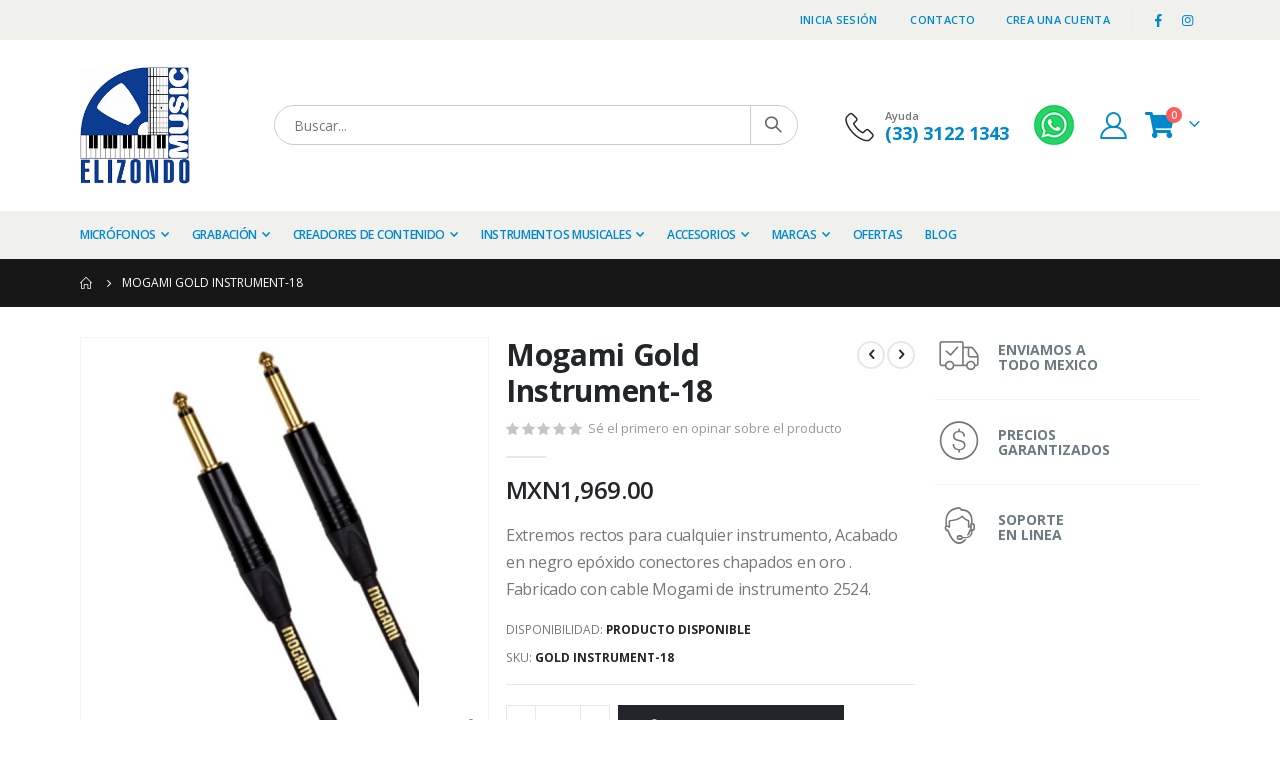

--- FILE ---
content_type: text/html; charset=UTF-8
request_url: https://elizondomusic.com/gold-instrument-18.html
body_size: 22356
content:
<!doctype html>
<html lang="es">
    <head prefix="og: http://ogp.me/ns# fb: http://ogp.me/ns/fb# product: http://ogp.me/ns/product#">
        <script>
    var BASE_URL = 'https\u003A\u002F\u002Felizondomusic.com\u002F';
    var require = {
        'baseUrl': 'https\u003A\u002F\u002Felizondomusic.com\u002Fstatic\u002Fversion1748445860\u002Ffrontend\u002FSmartwave\u002Fporto\u002Fes_MX'
    };</script>        <meta charset="utf-8"/>
<meta name="title" content="Elizondo Music Mexico Mogami Gold Instrument-18"/>
<meta name="description" content="Elizondo Music Mexico"/>
<meta name="keywords" content="Elizondo Music Mexico"/>
<meta name="robots" content="INDEX,FOLLOW"/>
<meta name="viewport" content="width=device-width, initial-scale=1, maximum-scale=1.0, user-scalable=no"/>
<meta name="format-detection" content="telephone=no"/>
<title>Elizondo Music Mexico Mogami Gold Instrument-18</title>
<link  rel="stylesheet" type="text/css"  media="all" href="https://elizondomusic.com/static/version1748445860/frontend/Smartwave/porto/es_MX/mage/calendar.css" />
<link  rel="stylesheet" type="text/css"  media="all" href="https://elizondomusic.com/static/version1748445860/frontend/Smartwave/porto/es_MX/Mageplaza_Blog/css/mpBlogIcon.css" />
<link  rel="stylesheet" type="text/css"  media="all" href="https://elizondomusic.com/static/version1748445860/frontend/Smartwave/porto/es_MX/css/styles-m.css" />
<link  rel="stylesheet" type="text/css"  media="all" href="https://elizondomusic.com/static/version1748445860/frontend/Smartwave/porto/es_MX/owl.carousel/assets/owl.carousel.css" />
<link  rel="stylesheet" type="text/css"  media="all" href="https://elizondomusic.com/static/version1748445860/frontend/Smartwave/porto/es_MX/fancybox/css/jquery.fancybox.css" />
<link  rel="stylesheet" type="text/css"  media="all" href="https://elizondomusic.com/static/version1748445860/frontend/Smartwave/porto/es_MX/icon-fonts/css/porto-icons-codes.css" />
<link  rel="stylesheet" type="text/css"  media="all" href="https://elizondomusic.com/static/version1748445860/frontend/Smartwave/porto/es_MX/simple-line-icons/css/simple-line-icons.css" />
<link  rel="stylesheet" type="text/css"  media="all" href="https://elizondomusic.com/static/version1748445860/frontend/Smartwave/porto/es_MX/icon-fonts/css/animation.css" />
<link  rel="stylesheet" type="text/css"  media="all" href="https://elizondomusic.com/static/version1748445860/frontend/Smartwave/porto/es_MX/font-awesome/css/font-awesome.min.css" />
<link  rel="stylesheet" type="text/css"  media="all" href="https://elizondomusic.com/static/version1748445860/frontend/Smartwave/porto/es_MX/Smartwave_Dailydeals/css/style.css" />
<link  rel="stylesheet" type="text/css"  media="all" href="https://elizondomusic.com/static/version1748445860/frontend/Smartwave/porto/es_MX/mage/gallery/gallery.css" />
<link  rel="stylesheet" type="text/css"  media="all" href="https://elizondomusic.com/static/version1748445860/frontend/Smartwave/porto/es_MX/Mageplaza_Core/css/owl.carousel.css" />
<link  rel="stylesheet" type="text/css"  media="all" href="https://elizondomusic.com/static/version1748445860/frontend/Smartwave/porto/es_MX/Mageplaza_Core/css/owl.theme.css" />
<link  rel="stylesheet" type="text/css"  media="all" href="https://elizondomusic.com/static/version1748445860/frontend/Smartwave/porto/es_MX/Smartwave_Dailydeals/css/custom_dailydeal_list_page.css" />
<link  rel="stylesheet" type="text/css"  media="screen and (min-width: 768px)" href="https://elizondomusic.com/static/version1748445860/frontend/Smartwave/porto/es_MX/css/styles-l.css" />
<link  rel="stylesheet" type="text/css"  media="print" href="https://elizondomusic.com/static/version1748445860/frontend/Smartwave/porto/es_MX/css/print.css" />
<script  type="text/javascript"  src="https://elizondomusic.com/static/version1748445860/frontend/Smartwave/porto/es_MX/requirejs/require.js"></script>
<script  type="text/javascript"  src="https://elizondomusic.com/static/version1748445860/frontend/Smartwave/porto/es_MX/mage/requirejs/mixins.js"></script>
<script  type="text/javascript"  src="https://elizondomusic.com/static/version1748445860/frontend/Smartwave/porto/es_MX/requirejs-config.js"></script>
<link  rel="stylesheet" type="text/css" href="//fonts.googleapis.com/css?family=Shadows+Into+Light" />
<link  rel="icon" type="image/x-icon" href="https://elizondomusic.com/media/favicon/stores/1/logo_medium_1.png" />
<link  rel="shortcut icon" type="image/x-icon" href="https://elizondomusic.com/media/favicon/stores/1/logo_medium_1.png" />
<meta name="google-site-verification" content="ft8qFK4JACn0gecqPeOEfhfigO2ylPgF7Va9hg_xwh4" />
<meta name="facebook-domain-verification" content="fln8lnjdidoq2ixv6fqp8eoi2lahgk" />

<style>

.header-left .logo img {
    max-width: 110px !important;
}

@media screen and (max-width: 991px){
.header-main .header-left .logo img {
        max-height: inherit;
}
}

.page-header.type1 .block-search input {
    background-color: #ffffff;
    color: #777777;
    border:solid 1px  #cccccc;
border-radius: 50px;
}
.page-header.type1 .block-search .action.search {
    border-left: 1px solid #cccccc;
    padding: 0 13px;
}
#cookie-status {
    display: none;
}
.widget.contact-info .contact-info li {
    display: flex;
}
.widget.contact-info .contact-info li em
{
padding-right:5px;
}
.footer-bottom address {
    text-align: right;
}

.footer-middle {
    background-color: #08c !important;
}
.footer p {
    color: #fff;
}
.block-content ul li [class^="porto-icon-"]:before
{
color: #fff;
}

.footer .widget p {
    color: #fff;
}
.block-content ul li .theme-color {
    color: #fff !important;
}
.footer-middle>.container::after {
    border-bottom: 1px solid #fff !important;
}
.footer-bottom {
    background-color: #0483c3 !important;
}
.footer .follow-us .share-links a {
    border: 1px solid #fff !important;
}
.footer-bottom address {
    color: #fff !important;
}

.footer .action.primary {
    background: rgba(0,0,0,.16) !important;
}
.footer .action.primary:hover
{
background: rgba(0,0,0,.25) !important;
}

@media(max-width:441px){
.home-banner-slider .porto-ultimate-content-box.has-content-pos
{
    min-height: 180px !important;
}
}

@media(min-width:442px) and (max-width:767px){
.home-banner-slider .porto-ultimate-content-box.has-content-pos
{
    min-height: 270px !important;
}
}

@media (max-width: 767px){
.home-ads .porto-ultimate-content-box {
    background-position: top left !important;
}
}

</style>

<!-- Meta Pixel Code -->
<script>
!function(f,b,e,v,n,t,s)
{if(f.fbq)return;n=f.fbq=function(){n.callMethod?
n.callMethod.apply(n,arguments):n.queue.push(arguments)};
if(!f._fbq)f._fbq=n;n.push=n;n.loaded=!0;n.version='2.0';
n.queue=[];t=b.createElement(e);t.async=!0;
t.src=v;s=b.getElementsByTagName(e)[0];
s.parentNode.insertBefore(t,s)}(window, document,'script',
'https://connect.facebook.net/en_US/fbevents.js');
fbq('init', '407731937923690');
fbq('track', 'PageView');
</script>
<noscript><img height="1" width="1" style="display:none"
src="https://www.facebook.com/tr?id=407731937923690&ev=PageView&noscript=1"
/></noscript>
<!-- End Meta Pixel Code -->


<!-- Global site tag (gtag.js) - Google Analytics -->
<script async src="https://www.googletagmanager.com/gtag/js?id=G-4FNY4VKP0T"></script>
<script>
  window.dataLayer = window.dataLayer || [];
  function gtag(){dataLayer.push(arguments);}
  gtag('js', new Date());

  gtag('config', 'G-4FNY4VKP0T');
</script>

<!-- Google Tag Manager -->
<script>(function(w,d,s,l,i){w[l]=w[l]||[];w[l].push({'gtm.start':
new Date().getTime(),event:'gtm.js'});var f=d.getElementsByTagName(s)[0],
j=d.createElement(s),dl=l!='dataLayer'?'&l='+l:'';j.async=true;j.src=
'https://www.googletagmanager.com/gtm.js?id='+i+dl;f.parentNode.insertBefore(j,f);
})(window,document,'script','dataLayer','GTM-WQ5TZTB');</script>
<!-- End Google Tag Manager -->

<link rel="stylesheet" href="https://cdn.tecnologia01.com/whatsappwidget/styles.css">
<script src="https://cdn.tecnologia01.com/whatsappwidget/widget.js?config=elizondomusic.js" defer></script>
        <link rel="stylesheet" href="//fonts.googleapis.com/css?family=Open+Sans%3A300%2C300italic%2C400%2C400italic%2C600%2C600italic%2C700%2C700italic%2C800%2C800italic&amp;v1&amp;subset=latin%2Clatin-ext" type="text/css" media="screen"/>
<link href="//fonts.googleapis.com/css?family=Oswald:300,400,500,600,700" rel="stylesheet">
<link href="//fonts.googleapis.com/css?family=Poppins:200,300,400,500,600,700,800" rel="stylesheet">
<link rel="stylesheet" href="//fonts.googleapis.com/css?family=Open+Sans%3A300%2C300italic%2C400%2C400italic%2C600%2C600italic%2C700%2C700italic%2C800%2C800italic&amp;v1&amp;subset=latin%2Clatin-ext" type="text/css" media="screen"/>
    <link rel="stylesheet" type="text/css" media="all" href="https://elizondomusic.com/media/porto/web/bootstrap/css/bootstrap.optimized.min.css">
    <link rel="stylesheet" type="text/css" media="all" href="https://elizondomusic.com/media/porto/web/css/animate.optimized.css">
<link rel="stylesheet" type="text/css" media="all" href="https://elizondomusic.com/media/porto/web/css/header/type1.css">
<link rel="stylesheet" type="text/css" media="all" href="https://elizondomusic.com/media/porto/web/css/custom.css">
<link rel="stylesheet" type="text/css" media="all" href="https://elizondomusic.com/media/porto/configed_css/design_default.css">
<link rel="stylesheet" type="text/css" media="all" href="https://elizondomusic.com/media/porto/configed_css/settings_default.css">
<script type="text/javascript">
var redirect_cart = false;
var porto_config = {
    paths: {
        'parallax': 'js/jquery.parallax.min',
        'owlcarousel': 'owl.carousel/owl.carousel',
        'floatelement': 'js/jquery.floatelement'
    },
    shim: {
        'owlcarousel': {
          deps: ['jquery']
        },
        'owlcarousel_thumbs': {
          deps: ['jquery','owlcarousel']
        },
        'floatelement': {
          deps: ['jquery']
        }
    }
};

require.config(porto_config);
</script>
<script type="text/javascript">
require([
    'jquery'
], function ($) {
});
</script>
<script type="text/javascript" src="//s7.addthis.com/js/300/addthis_widget.js#pubid=ra-58378513496862c5"></script>
    <script type="text/x-magento-init">
        {
            "*": {
                "Magento_PageCache/js/form-key-provider": {}
            }
        }
    </script>

<meta property="og:type" content="product" />
<meta property="og:title"
      content="Mogami&#x20;Gold&#x20;Instrument-18" />
<meta property="og:image"
      content="https://elizondomusic.com/media/catalog/product/cache/224c0620116a3e4eec6c1def364673cc/g/o/goldinstrument_3.jpg" />
<meta property="og:description"
      content="Extremos&#x20;rectos&#x20;para&#x20;cualquier&#x20;instrumento,&#x20;Acabado&#x20;en&#x20;negro&#x20;ep&#xF3;xido&#x20;conectores&#x20;chapados&#x20;en&#x20;oro&#x20;.&#x20;Fabricado&#x20;con&#x20;cable&#x20;Mogami&#x20;de&#x20;instrumento&#x20;2524." />
<meta property="og:url" content="https://elizondomusic.com/gold-instrument-18.html" />
    <meta property="product:price:amount" content="1969"/>
    <meta property="product:price:currency"
      content="MXN"/>
    </head>
    <body data-container="body"
          data-mage-init='{"loaderAjax": {}, "loader": { "icon": "https://elizondomusic.com/static/version1748445860/frontend/Smartwave/porto/es_MX/images/loader-2.gif"}}'
        id="html-body" itemtype="http://schema.org/Product" itemscope="itemscope" class="catalog-product-view product-type-default product-gold-instrument-18  layout-1140 wide page-layout-2columns-right">
        
<script type="text/x-magento-init">
    {
        "*": {
            "Magento_PageBuilder/js/widget-initializer": {
                "config": {"[data-content-type=\"slider\"][data-appearance=\"default\"]":{"Magento_PageBuilder\/js\/content-type\/slider\/appearance\/default\/widget":false},"[data-content-type=\"map\"]":{"Magento_PageBuilder\/js\/content-type\/map\/appearance\/default\/widget":false},"[data-content-type=\"row\"]":{"Magento_PageBuilder\/js\/content-type\/row\/appearance\/default\/widget":false},"[data-content-type=\"tabs\"]":{"Magento_PageBuilder\/js\/content-type\/tabs\/appearance\/default\/widget":false},"[data-content-type=\"slide\"]":{"Magento_PageBuilder\/js\/content-type\/slide\/appearance\/default\/widget":{"buttonSelector":".pagebuilder-slide-button","showOverlay":"hover","dataRole":"slide"}},"[data-content-type=\"banner\"]":{"Magento_PageBuilder\/js\/content-type\/banner\/appearance\/default\/widget":{"buttonSelector":".pagebuilder-banner-button","showOverlay":"hover","dataRole":"banner"}},"[data-content-type=\"buttons\"]":{"Magento_PageBuilder\/js\/content-type\/buttons\/appearance\/inline\/widget":false},"[data-content-type=\"products\"][data-appearance=\"carousel\"]":{"Magento_PageBuilder\/js\/content-type\/products\/appearance\/carousel\/widget":false}},
                "breakpoints": {"desktop":{"label":"Desktop","stage":true,"default":true,"class":"desktop-switcher","icon":"Magento_PageBuilder::css\/images\/switcher\/switcher-desktop.svg","conditions":{"min-width":"1024px"},"options":{"products":{"default":{"slidesToShow":"5"}}}},"tablet":{"conditions":{"max-width":"1024px","min-width":"768px"},"options":{"products":{"default":{"slidesToShow":"4"},"continuous":{"slidesToShow":"3"}}}},"mobile":{"label":"Mobile","stage":true,"class":"mobile-switcher","icon":"Magento_PageBuilder::css\/images\/switcher\/switcher-mobile.svg","media":"only screen and (max-width: 768px)","conditions":{"max-width":"768px","min-width":"640px"},"options":{"products":{"default":{"slidesToShow":"3"}}}},"mobile-small":{"conditions":{"max-width":"640px"},"options":{"products":{"default":{"slidesToShow":"2"},"continuous":{"slidesToShow":"1"}}}}}            }
        }
    }
</script>

<div class="cookie-status-message" id="cookie-status">
    The store will not work correctly in the case when cookies are disabled.</div>
<script type="text/x-magento-init">
    {
        "*": {
            "cookieStatus": {}
        }
    }
</script>

<script type="text/x-magento-init">
    {
        "*": {
            "mage/cookies": {
                "expires": null,
                "path": "\u002F",
                "domain": ".elizondomusic.com",
                "secure": false,
                "lifetime": "3600"
            }
        }
    }
</script>
    <noscript>
        <div class="message global noscript">
            <div class="content">
                <p>
                    <strong>JavaScript seems to be disabled in your browser.</strong>
                    <span>
                        For the best experience on our site, be sure to turn on Javascript in your browser.                    </span>
                </p>
            </div>
        </div>
    </noscript>

<script>
    window.cookiesConfig = window.cookiesConfig || {};
    window.cookiesConfig.secure = true;
</script><script>    require.config({
        map: {
            '*': {
                wysiwygAdapter: 'mage/adminhtml/wysiwyg/tiny_mce/tinymce4Adapter'
            }
        }
    });</script><script>
    require.config({
        paths: {
            googleMaps: 'https\u003A\u002F\u002Fmaps.googleapis.com\u002Fmaps\u002Fapi\u002Fjs\u003Fv\u003D3\u0026key\u003D'
        },
        config: {
            'Magento_PageBuilder/js/utils/map': {
                style: ''
            },
            'Magento_PageBuilder/js/content-type/map/preview': {
                apiKey: '',
                apiKeyErrorMessage: 'You\u0020must\u0020provide\u0020a\u0020valid\u0020\u003Ca\u0020href\u003D\u0027https\u003A\u002F\u002Felizondomusic.com\u002Fadminhtml\u002Fsystem_config\u002Fedit\u002Fsection\u002Fcms\u002F\u0023cms_pagebuilder\u0027\u0020target\u003D\u0027_blank\u0027\u003EGoogle\u0020Maps\u0020API\u0020key\u003C\u002Fa\u003E\u0020to\u0020use\u0020a\u0020map.'
            },
            'Magento_PageBuilder/js/form/element/map': {
                apiKey: '',
                apiKeyErrorMessage: 'You\u0020must\u0020provide\u0020a\u0020valid\u0020\u003Ca\u0020href\u003D\u0027https\u003A\u002F\u002Felizondomusic.com\u002Fadminhtml\u002Fsystem_config\u002Fedit\u002Fsection\u002Fcms\u002F\u0023cms_pagebuilder\u0027\u0020target\u003D\u0027_blank\u0027\u003EGoogle\u0020Maps\u0020API\u0020key\u003C\u002Fa\u003E\u0020to\u0020use\u0020a\u0020map.'
            },
        }
    });
</script>

<script>
    require.config({
        shim: {
            'Magento_PageBuilder/js/utils/map': {
                deps: ['googleMaps']
            }
        }
    });
</script>

<script type="text/javascript">
require([
    'jquery'
], function ($) {
    $(document).ready(function(){
        if(!($("body").hasClass("product-type-default") || $("body").hasClass("product-type-carousel") || $("body").hasClass("product-type-fullwidth") || $("body").hasClass("product-type-grid") || $("body").hasClass("product-type-sticky-right") || $("body").hasClass("product-type-wide-grid"))) {
                    }
        });
});
</script>
<div class="page-wrapper"><div class="porto-block-html-top">
  <div class="background-color-dark text-color-light d-none">
      </div>
</div>
<script type="text/javascript">
  require([
      'jquery'
  ], function ($) {
      $('.porto-block-html-top > div').removeClass('d-none').append('<button class="mfp-close">×</button>');
      $('body').on('click', '.porto-block-html-top .mfp-close', function() {
        $(this).parent().fadeOut();
      });
  });
</script>
<header class="page-header type1" >
  <div class="main-panel-top">
      <div class="container">
          <div class="main-panel-inner">
              <div class="panel wrapper">
                <div class="header-left">
                  <div class="panel header">
                                                              </div>
                </div>
                <div class="header-right">
                    <div class="porto-sicon-box text-left mx-4 mb-0 d-lg-flex d-sticky-header-none style_1 default-icon header top-mobile-sec"> <div class="porto-sicon-default"> <div class="porto-just-icon-wrapper" style="text-align: center;"> <div class="porto-icon none" style="height: 1em;color: #222529; font-size: 29px; display: inline-block;line-height:1;"><i class="porto-icon-phone-2"></i></div> </div> </div> <div class="porto-sicon-header"> <h3 class="porto-sicon-title" style="font-weight: 600; font-size: 11px; line-height: 1.2; color: #777777;margin: 0 0 3px;">Ayuda</h3> <p style="font-weight: 700; font-size: 18px; line-height: 0.9; color: #222529;"><a href="tel:(33)31221343">(33) 3122 1343</a></p> </div> </div>
                  <div class="panel header show-icon-tablet">
                    <div class="top-links-icon">
                      <a href="javascript:;">Enlaces</a>
                    </div>
                    <ul class="header links">    <li class="greet welcome" data-bind="scope: 'customer'">
        <!-- ko if: customer().fullname  -->
        <span class="logged-in"
              data-bind="text: new String('Welcome, %1!').replace('%1', customer().fullname)">
        </span>
        <!-- /ko -->
        <!-- ko ifnot: customer().fullname  -->
        <span class="not-logged-in"
              data-bind="html: ''"></span>
                <!-- /ko -->
    </li>
    <script type="text/x-magento-init">
    {
        "*": {
            "Magento_Ui/js/core/app": {
                "components": {
                    "customer": {
                        "component": "Magento_Customer/js/view/customer"
                    }
                }
            }
        }
    }
    </script>
<li class="item link compare hide" data-bind="scope: 'compareProducts'" data-role="compare-products-link">
    <a class="action compare" title="Compare Products"
       data-bind="attr: {'href': compareProducts().listUrl}, css: {'': !compareProducts().count}"
    >
    	<em class="porto-icon-chart hidden-xs"></em>
        Compare        (<span class="counter qty" data-bind="text: compareProducts().countCaption"></span>)
    </a>
</li>
<script type="text/x-magento-init">
{"[data-role=compare-products-link]": {"Magento_Ui/js/core/app": {"components":{"compareProducts":{"component":"Magento_Catalog\/js\/view\/compare-products"}}}}}
</script>
<li class="link authorization-link" data-label="o bien">
    <a href="https://elizondomusic.com/customer/account/login/referer/aHR0cHM6Ly9lbGl6b25kb211c2ljLmNvbS9nb2xkLWluc3RydW1lbnQtMTguaHRtbA%2C%2C/"        >Inicia sesión</a>
</li>
<li><a href="https://elizondomusic.com/contact">Contacto</a></li><li><a href="https://elizondomusic.com/customer/account/create/" id="idGPHzddj9" >Crea una cuenta</a></li></ul>                  </div>
                  <span class="gap">|</span> <div class="share-links"> <a target="_blank" rel="nofollow" class="share-facebook" href="https://www.facebook.com/profile.php?id=650317847" title="Facebook"></a> <!--<a target="_blank" rel="nofollow" class="share-twitter" href="#" title="Twitter"></a>--> <a target="_blank" rel="nofollow" class="share-instagram" href="https://www.instagram.com/elizondomusic/" title="Instagram"></a> </div> 
                </div>
              </div>
          </div>
      </div>
  </div>
  <div class="header-main">
    <div class="header content header-row">
      <div class="header-left">
        <span data-action="toggle-nav" class="action nav-toggle"><span>Alternar navegación</span></span>
        <style>
.breadcrumbs {
    margin-bottom: 30px !important;
}
.footer .widget-title {
    color: #fff;
    font-size: 15px;
    text-transform: inherit;
}
.totals.shipping .value {
    display: none !important;
}
.sections.nav-sections {
    background: #f0f0ed;
}

.page-header.type1 .navigation:not(.side-megamenu) .level0 .level-top { 
    color: #08c;
}
.top-mobile-sec {
  margin: 0 !important;
}
@media (min-width: 991.1px) {
      .top-mobile-sec {
      display: none !important;
    }
}
@media (max-width: 991px) {
  .page-header.type1 .custom-block {
    display: inline-block;
  }
}

@media screen and (max-width: 991px) {
  .header-main .header-left .logo img {
  max-width: 60px !important;
}
}
</style>
    <a class="logo" href="https://elizondomusic.com/" title="logo">
        <img src="https://elizondomusic.com/media/logo/stores/1/logo_medium_1.png"
             alt="logo"
             width="170"                     />
    </a>
      </div>
      <div class="header-center">
        <div class="search-area show-icon-tablet">
          <a href="javascript:void(0);" class="search-toggle-icon"><span><i class="porto-icon-magnifier"></i></span></a>
          <div class="block block-search">
    <div class="block block-content">
        <form class="form minisearch" id="search_mini_form" action="https://elizondomusic.com/catalogsearch/result/" method="get">
            <div class="field search">
                <div class="control">
                    <input id="search"
                           data-mage-init='{"quickSearch":{
                                "formSelector":"#search_mini_form",
                                "url":"https://elizondomusic.com/search/ajax/suggest/",
                                "destinationSelector":"#search_autocomplete"}
                           }'
                           type="text"
                           name="q"
                           value=""
                           placeholder="Buscar..."
                           class="input-text"
                           maxlength="128"
                           role="combobox"
                           aria-haspopup="false"
                           aria-autocomplete="both"
                           autocomplete="off"/>
                    <div id="search_autocomplete" class="search-autocomplete"></div>
                    <div class="nested">
    <a class="action advanced" href="https://elizondomusic.com/catalogsearch/advanced/" data-action="advanced-search">
        Advanced Search    </a>
</div>
                </div>
            </div>
            <div class="actions">
                <button type="submit"
                        title="Buscar"
                        class="action search">
                    <span>Buscar</span>
                </button>
            </div>
        </form>
    </div>
</div>
        </div>
      </div>
      <div class="header-right">
        <div class="header-contact">
          <div class="custom-block"><div class="porto-sicon-box text-left mx-4 mb-0 d-none d-lg-flex d-sticky-header-none style_1 default-icon header"> <div class="porto-sicon-default"> <div class="porto-just-icon-wrapper" style="text-align: center;"> <div class="porto-icon none" style="height: 1em;color: #222529; font-size: 29px; display: inline-block;line-height:1;"><i class="porto-icon-phone-2"></i></div> </div> </div> <div class="porto-sicon-header"> <h3 class="porto-sicon-title" style="font-weight: 600; font-size: 11px; line-height: 1.2; color: #777777;margin: 0 0 3px;">Ayuda</h3> <p style="font-weight: 700; font-size: 18px; line-height: 0.9; color: #222529;"><a href="tel:(33)31221343">(33) 3122 1343</a></p> </div> </div></div>          <a href="https://wa.me/523318210547" class="whatsapp mr-1 mr-lg-2 pr-lg-1" title="whatsapp"><img src="https://elizondomusic.com/pub/media/content/whatsapp.png" /></a>
          
          <a href="https://elizondomusic.com/customer/account/" class="my-account m-l-xs mr-1 mr-lg-2" title="Mi cuenta"><i class="porto-icon-user-2"></i></a>          
        </div>
        
<div data-block="minicart" class="minicart-wrapper cart-design-1">
    <a class="action showcart" href="https://elizondomusic.com/checkout/cart/"
       data-bind="scope: 'minicart_content'">
       <i class="minicart-icon fas fa-shopping-cart"></i>
        <span class="text">Cart</span>
        <span class="counter qty empty"
              data-bind="css: { empty: !!getCartParam('summary_count') == false }, blockLoader: isLoading">
            <span class="counter-number">
            <!-- ko if: getCartParam('summary_count') --><!-- ko text: getCartParam('summary_count') --><!-- /ko --><!-- /ko -->
            <!-- ko ifnot: getCartParam('summary_count') -->0<!-- /ko -->
            </span>
            <span class="counter-label">
                <!-- ko i18n: 'items' --><!-- /ko -->
            </span>
        </span>
    </a>
    <a class="showcart action-subtotal d-none" href="https://elizondomusic.com/checkout/cart/"
       data-bind="scope: 'minicart_content'">
        <span class="cart-subtotal">
          Carro de compras          <span class="cart-price">
            <span class="amount" data-bind="html: getCartParam('subtotal_excl_tax')">
              <!-- ko if: !getCartParam('subtotal_excl_tax') -->
                  <!-- ko i18n: '€ 0.00' --><!-- /ko -->
              <!-- /ko -->
            </span>
          </span>
        </span>
    </a>
            <div class="block block-minicart empty"
             data-role="dropdownDialog"
             data-mage-init='{"dropdownDialog":{
                "appendTo":"[data-block=minicart]",
                "triggerTarget":".showcart",
                "timeout": "2000",
                "closeOnMouseLeave": false,
                "closeOnEscape": true,
                "triggerClass":"active",
                "parentClass":"active",
                "buttons":[]}}'>
            <div id="minicart-content-wrapper" data-bind="scope: 'minicart_content'">
                <!-- ko template: getTemplate() --><!-- /ko -->
            </div>
        </div>
        <script>
        window.checkout = {"shoppingCartUrl":"https:\/\/elizondomusic.com\/checkout\/cart\/","checkoutUrl":"https:\/\/elizondomusic.com\/checkout\/","updateItemQtyUrl":"https:\/\/elizondomusic.com\/checkout\/sidebar\/updateItemQty\/","removeItemUrl":"https:\/\/elizondomusic.com\/checkout\/sidebar\/removeItem\/","imageTemplate":"Magento_Catalog\/product\/image_with_borders","baseUrl":"https:\/\/elizondomusic.com\/","minicartMaxItemsVisible":5,"websiteId":"1","maxItemsToDisplay":10,"storeId":"1","storeGroupId":"1","customerLoginUrl":"https:\/\/elizondomusic.com\/customer\/account\/login\/referer\/aHR0cHM6Ly9lbGl6b25kb211c2ljLmNvbS9nb2xkLWluc3RydW1lbnQtMTguaHRtbA%2C%2C\/","isRedirectRequired":false,"autocomplete":"off","captcha":{"user_login":{"isCaseSensitive":true,"imageHeight":50,"imageSrc":"","refreshUrl":"https:\/\/elizondomusic.com\/captcha\/refresh\/","isRequired":false,"timestamp":1768705241}}};
    </script>
    <script type="text/x-magento-init">
    {
        "[data-block='minicart']": {
            "Magento_Ui/js/core/app": {"components":{"minicart_content":{"children":{"subtotal.container":{"children":{"subtotal":{"children":{"subtotal.totals":{"config":{"display_cart_subtotal_incl_tax":0,"display_cart_subtotal_excl_tax":1,"template":"Magento_Tax\/checkout\/minicart\/subtotal\/totals"},"children":{"subtotal.totals.msrp":{"component":"Magento_Msrp\/js\/view\/checkout\/minicart\/subtotal\/totals","config":{"displayArea":"minicart-subtotal-hidden","template":"Magento_Msrp\/checkout\/minicart\/subtotal\/totals"}}},"component":"Magento_Tax\/js\/view\/checkout\/minicart\/subtotal\/totals"}},"component":"uiComponent","config":{"template":"Magento_Checkout\/minicart\/subtotal"}}},"component":"uiComponent","config":{"displayArea":"subtotalContainer"}},"item.renderer":{"component":"Magento_Checkout\/js\/view\/cart-item-renderer","config":{"displayArea":"defaultRenderer","template":"Magento_Checkout\/minicart\/item\/default"},"children":{"item.image":{"component":"Magento_Catalog\/js\/view\/image","config":{"template":"Magento_Catalog\/product\/image","displayArea":"itemImage"}},"checkout.cart.item.price.sidebar":{"component":"uiComponent","config":{"template":"Magento_Checkout\/minicart\/item\/price","displayArea":"priceSidebar"}}}},"extra_info":{"component":"uiComponent","config":{"displayArea":"extraInfo"}},"promotion":{"component":"uiComponent","config":{"displayArea":"promotion"}}},"config":{"itemRenderer":{"default":"defaultRenderer","simple":"defaultRenderer","virtual":"defaultRenderer"},"template":"Magento_Checkout\/minicart\/content"},"component":"Magento_Checkout\/js\/view\/minicart"}},"types":[]}        },
        "*": {
            "Magento_Ui/js/block-loader": "https://elizondomusic.com/static/version1748445860/frontend/Smartwave/porto/es_MX/images/loader-1.gif"
        }
    }
    </script>
</div>
      </div>
    </div>
  </div>
      <div class="sections nav-sections">
                <div class="section-items nav-sections-items"
             data-mage-init='{"tabs":{"openedState":"active"}}'>
                                            <div class="section-item-title nav-sections-item-title"
                     data-role="collapsible">
                    <a class="nav-sections-item-switch"
                       data-toggle="switch" href="#store.menu">
                        Menu                    </a>
                </div>
                <div class="section-item-content nav-sections-item-content"
                     id="store.menu"
                     data-role="content">
                    
<nav class="navigation sw-megamenu " role="navigation">
    <ul>
        <li class="ui-menu-item level0 fullwidth parent "><div class="open-children-toggle"></div><a href="https://elizondomusic.com/microfonos.html" class="level-top" title="Micrófonos"><span>Micrófonos</span></a><div class="level0 submenu"><div class="container"><div class="row"><ul class="subchildmenu col-md-12 mega-columns columns4"><li class="ui-menu-item level1 "><a href="https://elizondomusic.com/microfonos/microfonos-para-dslr.html" title="Cámara DSLR"><span>Cámara DSLR</span></a></li><li class="ui-menu-item level1 "><a href="https://elizondomusic.com/microfonos/condensador.html" title="Condensador"><span>Condensador</span></a></li><li class="ui-menu-item level1 "><a href="https://elizondomusic.com/microfonos/microfonos-dinamicos.html" title="Dinámicos "><span>Dinámicos </span></a></li><li class="ui-menu-item level1 "><a href="https://elizondomusic.com/microfonos/microfonos-de-estudio.html" title="Estudio"><span>Estudio</span></a></li><li class="ui-menu-item level1 "><a href="https://elizondomusic.com/microfonos/microfonos-inalambricos.html" title="Inalámbricos"><span>Inalámbricos</span></a></li><li class="ui-menu-item level1 "><a href="https://elizondomusic.com/microfonos/microfonos-de-solapa-lavalier.html" title="Lavalier (solapa)"><span>Lavalier (solapa)</span></a></li><li class="ui-menu-item level1 "><a href="https://elizondomusic.com/microfonos/microfonos-de-liston.html" title="Listón"><span>Listón</span></a></li><li class="ui-menu-item level1 "><a href="https://elizondomusic.com/microfonos/movil.html" title="Móvil"><span>Móvil</span></a></li><li class="ui-menu-item level1 "><a href="https://elizondomusic.com/microfonos/microfonos-para-sonido-en-vivo-y-locacion.html" title="Sonido en Vivo y Locación"><span>Sonido en Vivo y Locación</span></a></li><li class="ui-menu-item level1 "><a href="https://elizondomusic.com/microfonos/streamers-and-gamers.html" title="Streamers y Gamers "><span>Streamers y Gamers </span></a></li><li class="ui-menu-item level1 "><a href="https://elizondomusic.com/microfonos/microfonos-usb.html" title="USB"><span>USB</span></a></li><li class="ui-menu-item level1 "><a href="https://elizondomusic.com/microfonos/accesorios.html" title=" Accesorios"><span> Accesorios</span></a></li></ul></div></div></div></li><li class="ui-menu-item level0 fullwidth parent "><div class="open-children-toggle"></div><a href="https://elizondomusic.com/son.html" class="level-top" title="Grabación"><span>Grabación</span></a><div class="level0 submenu"><div class="container"><div class="row"><ul class="subchildmenu col-md-12 mega-columns columns4"><li class="ui-menu-item level1 parent "><div class="open-children-toggle"></div><a href="https://elizondomusic.com/son/interfaces.html" title="Interfaces"><span>Interfaces</span></a><ul class="subchildmenu "><li class="ui-menu-item level2 "><a href="https://elizondomusic.com/son/interfaces/convertidores-de-audio.html" title="Convertidores de Audio"><span>Convertidores de Audio</span></a></li></ul></li><li class="ui-menu-item level1 "><a href="https://elizondomusic.com/son/microfonos-y-accesorios.html" title="Micrófonos y Accesorios"><span>Micrófonos y Accesorios</span></a></li><li class="ui-menu-item level1 parent "><div class="open-children-toggle"></div><a href="https://elizondomusic.com/son/sonido-de-instalacion.html" title="Sonido de Instalación"><span>Sonido de Instalación</span></a><ul class="subchildmenu "><li class="ui-menu-item level2 "><a href="https://elizondomusic.com/son/sonido-de-instalacion/amplificadores.html" title="Amplificadores"><span>Amplificadores</span></a></li><li class="ui-menu-item level2 "><a href="https://elizondomusic.com/son/sonido-de-instalacion/compresores-y-channel-strip.html" title="Compresores y Channel Strip "><span>Compresores y Channel Strip </span></a></li><li class="ui-menu-item level2 "><a href="https://elizondomusic.com/son/sonido-de-instalacion/mezcladores.html" title="Mezcladoras"><span>Mezcladoras</span></a></li><li class="ui-menu-item level2 "><a href="https://elizondomusic.com/son/sonido-de-instalacion/preamplificadores.html" title="Preamplificadores"><span>Preamplificadores</span></a></li><li class="ui-menu-item level2 "><a href="https://elizondomusic.com/son/sonido-de-instalacion/fuentes-de-audio.html" title="Crossovers y Ecualizadores"><span>Crossovers y Ecualizadores</span></a></li><li class="ui-menu-item level2 "><a href="https://elizondomusic.com/son/sonido-de-instalacion/accesorios.html" title="Accesorios"><span>Accesorios</span></a></li><li class="ui-menu-item level2 "><a href="https://elizondomusic.com/son/sonido-de-instalacion/distribuidores-de-energia.html" title="Distribuidores de Energía"><span>Distribuidores de Energía</span></a></li></ul></li><li class="ui-menu-item level1 "><a href="https://elizondomusic.com/son/sonido-en-vivo.html" title="Sonido en vivo"><span>Sonido en vivo</span></a></li></ul></div></div></div></li><li class="ui-menu-item level0 fullwidth parent "><div class="open-children-toggle"></div><a href="https://elizondomusic.com/creadores-de-contenido.html" class="level-top" title="Creadores de contenido"><span>Creadores de contenido</span></a><div class="level0 submenu"><div class="container"><div class="row"><ul class="subchildmenu col-md-12 mega-columns columns4"><li class="ui-menu-item level1 "><a href="https://elizondomusic.com/creadores-de-contenido/coleccion-blanca-white.html" title="Colección Blanca (White) "><span>Colección Blanca (White) </span></a></li></ul></div></div></div></li><li class="ui-menu-item level0 fullwidth parent "><div class="open-children-toggle"></div><a href="https://elizondomusic.com/instrumentos-musicales.html" class="level-top" title="Instrumentos Musicales"><span>Instrumentos Musicales</span></a><div class="level0 submenu"><div class="container"><div class="row"><ul class="subchildmenu col-md-12 mega-columns columns4"><li class="ui-menu-item level1 parent "><div class="open-children-toggle"></div><a href="https://elizondomusic.com/instrumentos-musicales/guitarras.html" title="Guitarras"><span>Guitarras</span></a><ul class="subchildmenu "><li class="ui-menu-item level2 "><a href="https://elizondomusic.com/instrumentos-musicales/guitarras/atenuadores-y-simuladores.html" title="Atenuadores y simuladores"><span>Atenuadores y simuladores</span></a></li></ul></li><li class="ui-menu-item level1 parent "><div class="open-children-toggle"></div><a href="https://elizondomusic.com/instrumentos-musicales/teclados-y-sintetizadores.html" title=" Teclados y sintetizadores"><span> Teclados y sintetizadores</span></a><ul class="subchildmenu "><li class="ui-menu-item level2 "><a href="https://elizondomusic.com/instrumentos-musicales/teclados-y-sintetizadores/controladores-midi.html" title="Controladores MIDI"><span>Controladores MIDI</span></a></li></ul></li><li class="ui-menu-item level1 "><a href="https://elizondomusic.com/instrumentos-musicales/accesorios-para-instrumentos.html" title="Batería y Percussion"><span>Batería y Percussion</span></a></li></ul></div></div></div></li><li class="ui-menu-item level0 fullwidth parent "><div class="open-children-toggle"></div><a href="https://elizondomusic.com/accesorios.html" class="level-top" title="Accesorios"><span>Accesorios</span></a><div class="level0 submenu"><div class="container"><div class="row"><ul class="subchildmenu col-md-12 mega-columns columns4"><li class="ui-menu-item level1 "><a href="https://elizondomusic.com/accesorios/atriles-y-soportes.html" title="Atriles y Soportes"><span>Atriles y Soportes</span></a></li><li class="ui-menu-item level1 "><a href="https://elizondomusic.com/accesorios/audifonos.html" title="Audifonos"><span>Audifonos</span></a></li><li class="ui-menu-item level1 "><a href="https://elizondomusic.com/accesorios/baquetas.html" title="Baquetas"><span>Baquetas</span></a></li><li class="ui-menu-item level1 parent "><div class="open-children-toggle"></div><a href="https://elizondomusic.com/accesorios/cables-y-adaptadores.html" title="Cables y Adaptadores"><span>Cables y Adaptadores</span></a><ul class="subchildmenu "><li class="ui-menu-item level2 "><a href="https://elizondomusic.com/accesorios/cables-y-adaptadores/cables-para-microfonos.html" title="Cables para Microfonos"><span>Cables para Microfonos</span></a></li><li class="ui-menu-item level2 "><a href="https://elizondomusic.com/accesorios/cables-y-adaptadores/cables-para-estudio.html" title="Cables para Estudio "><span>Cables para Estudio </span></a></li><li class="ui-menu-item level2 "><a href="https://elizondomusic.com/accesorios/cables-y-adaptadores/cables-midi.html" title="Cables Midi"><span>Cables Midi</span></a></li><li class="ui-menu-item level2 "><a href="https://elizondomusic.com/accesorios/cables-y-adaptadores/cables-snake.html" title="Medusas (Multipar)"><span>Medusas (Multipar)</span></a></li><li class="ui-menu-item level2 "><a href="https://elizondomusic.com/accesorios/cables-y-adaptadores/cables-speaker.html" title="Cables Speaker"><span>Cables Speaker</span></a></li><li class="ui-menu-item level2 "><a href="https://elizondomusic.com/accesorios/cables-y-adaptadores/cables-guitar-instrument.html" title="Cables para Guitarra e Instrumentos"><span>Cables para Guitarra e Instrumentos</span></a></li><li class="ui-menu-item level2 "><a href="https://elizondomusic.com/accesorios/cables-y-adaptadores/cables-usb.html" title="Cables USB"><span>Cables USB</span></a></li><li class="ui-menu-item level2 parent "><div class="open-children-toggle"></div><a href="https://elizondomusic.com/accesorios/cables-y-adaptadores/otros.html" title="Otros"><span>Otros</span></a><ul class="subchildmenu "><li class="ui-menu-item level3 "><a href="https://elizondomusic.com/accesorios/cables-y-adaptadores/otros/pure-patch-estudio.html" title="Pure Patch Estudio"><span>Pure Patch Estudio</span></a></li><li class="ui-menu-item level3 "><a href="https://elizondomusic.com/accesorios/cables-y-adaptadores/otros/cables-para-reproductores-portatiles.html" title="Cables para Reproductores Portátiles"><span>Cables para Reproductores Portátiles</span></a></li><li class="ui-menu-item level3 "><a href="https://elizondomusic.com/accesorios/cables-y-adaptadores/otros/cables-para-grabadoras-digitales-aes-ebu.html" title="Cables para Grabadoras Digitales AES/EBU"><span>Cables para Grabadoras Digitales AES/EBU</span></a></li><li class="ui-menu-item level3 "><a href="https://elizondomusic.com/accesorios/cables-y-adaptadores/otros/cables-analogos-para-interface.html" title="Cables Análogos para Interface"><span>Cables Análogos para Interface</span></a></li></ul></li></ul></li><li class="ui-menu-item level1 "><a href="https://elizondomusic.com/accesorios/cuerdas.html" title="Cuerdas"><span>Cuerdas</span></a></li><li class="ui-menu-item level1 parent "><div class="open-children-toggle"></div><a href="https://elizondomusic.com/accesorios/estuches-y-fundas.html" title="Estuches y Fundas"><span>Estuches y Fundas</span></a><ul class="subchildmenu "><li class="ui-menu-item level2 "><a href="https://elizondomusic.com/accesorios/estuches-y-fundas/maletines-para-mezcladoras-dj.html" title="Maletines para mezcladoras/DJ"><span>Maletines para mezcladoras/DJ</span></a></li></ul></li><li class="ui-menu-item level1 "><a href="https://elizondomusic.com/accesorios/ios.html" title="IOS"><span>IOS</span></a></li><li class="ui-menu-item level1 "><a href="https://elizondomusic.com/accesorios/parches-para-bateria.html" title="Parches para Bateria"><span>Parches para Bateria</span></a></li><li class="ui-menu-item level1 "><a href="https://elizondomusic.com/accesorios/racks.html" title="Racks"><span>Racks</span></a></li></ul></div></div></div></li><li class="ui-menu-item level0 fullwidth parent "><div class="open-children-toggle"></div><a href="https://elizondomusic.com/marcas.html" class="level-top" title="Marcas"><span>Marcas</span></a><div class="level0 submenu"><div class="container"><div class="row"><ul class="subchildmenu col-md-12 mega-columns columns4"><li class="ui-menu-item level1 "><a href="https://elizondomusic.com/marcas/aphex.html" title="APHEX"><span>APHEX</span></a></li><li class="ui-menu-item level1 "><a href="https://elizondomusic.com/marcas/art.html" title="ART"><span>ART</span></a></li><li class="ui-menu-item level1 "><a href="https://elizondomusic.com/marcas/d-addario.html" title="D'Addario"><span>D'Addario</span></a></li><li class="ui-menu-item level1 "><a href="https://elizondomusic.com/marcas/ernie-ball.html" title="Ernie Ball"><span>Ernie Ball</span></a></li><li class="ui-menu-item level1 "><a href="https://elizondomusic.com/marcas/evans.html" title="Evans"><span>Evans</span></a></li><li class="ui-menu-item level1 "><a href="https://elizondomusic.com/marcas/floyd-rose.html" title="FLOYD-ROSE"><span>FLOYD-ROSE</span></a></li><li class="ui-menu-item level1 "><a href="https://elizondomusic.com/marcas/ik-multimedia.html" title="IK Multimedia"><span>IK Multimedia</span></a></li><li class="ui-menu-item level1 "><a href="https://elizondomusic.com/marcas/mogami.html" title="MOGAMI"><span>MOGAMI</span></a></li><li class="ui-menu-item level1 "><a href="https://elizondomusic.com/marcas/mxl.html" title="MXL"><span>MXL</span></a></li><li class="ui-menu-item level1 "><a href="https://elizondomusic.com/marcas/promark.html" title="ProMark"><span>ProMark</span></a></li><li class="ui-menu-item level1 "><a href="https://elizondomusic.com/marcas/rode.html" title="RODE"><span>RODE</span></a></li><li class="ui-menu-item level1 "><a href="https://elizondomusic.com/marcas/rme.html" title="RME"><span>RME</span></a></li><li class="ui-menu-item level1 "><a href="https://elizondomusic.com/marcas/skb.html" title="SKB"><span>SKB</span></a></li><li class="ui-menu-item level1 "><a href="https://elizondomusic.com/marcas/ultimate-support.html" title="Ultimate Support"><span>Ultimate Support</span></a></li></ul></div></div></div></li><li class="ui-menu-item level0 fullwidth "><a href="https://elizondomusic.com/ofertas.html" class="level-top" title="Ofertas"><span>Ofertas</span></a></li><div data-content-type="html" data-appearance="default" data-element="main" data-decoded="true"><ul class="blog-menu-item"> <li class="ui-menu-item level0"> <a href="https://elizondomusic.com/blog" class="level-top"><span>Blog</span></a> </li> </ul></div>    </ul>
</nav>

<script type="text/javascript">
    require([
        'jquery',
        'Smartwave_Megamenu/js/sw_megamenu'
    ], function ($) {
        $(".sw-megamenu").swMegamenu();
    });
</script>
                </div>
                                            <div class="section-item-title nav-sections-item-title"
                     data-role="collapsible">
                    <a class="nav-sections-item-switch"
                       data-toggle="switch" href="#store.links">
                        Cuenta                    </a>
                </div>
                <div class="section-item-content nav-sections-item-content"
                     id="store.links"
                     data-role="content">
                    <!-- Account links -->                </div>
                                    </div>
    </div>
</header>
<div class="breadcrumbs" data-mage-init='{
    "breadcrumbs": {
        "categoryUrlSuffix": ".html",
        "useCategoryPathInUrl": 0,
        "product": "Mogami Gold Instrument-18"
    }
}'></div>
<main id="maincontent" class="page-main"><a id="contentarea" tabindex="-1"></a>
<div class="page messages"><div data-placeholder="messages"></div>
<div data-bind="scope: 'messages'">
    <!-- ko if: cookieMessages && cookieMessages.length > 0 -->
    <div aria-atomic="true" role="alert" data-bind="foreach: { data: cookieMessages, as: 'message' }" class="messages">
        <div data-bind="attr: {
            class: 'message-' + message.type + ' ' + message.type + ' message',
            'data-ui-id': 'message-' + message.type
        }">
            <div data-bind="html: $parent.prepareMessageForHtml(message.text)"></div>
        </div>
    </div>
    <!-- /ko -->

    <!-- ko if: messages().messages && messages().messages.length > 0 -->
    <div aria-atomic="true" role="alert" class="messages" data-bind="foreach: {
        data: messages().messages, as: 'message'
    }">
        <div data-bind="attr: {
            class: 'message-' + message.type + ' ' + message.type + ' message',
            'data-ui-id': 'message-' + message.type
        }">
            <div data-bind="html: $parent.prepareMessageForHtml(message.text)"></div>
        </div>
    </div>
    <!-- /ko -->
</div>
<script type="text/x-magento-init">
    {
        "*": {
            "Magento_Ui/js/core/app": {
                "components": {
                        "messages": {
                            "component": "Magento_Theme/js/view/messages"
                        }
                    }
                }
            }
    }
</script>
</div><div class="columns"><div class="column main">    <div itemscope itemtype="http://schema.org/Product">
        <meta itemprop="name" content="Mogami Gold Instrument-18" />
        <meta itemprop="image" content="https://elizondomusic.com/media/catalog/product/cache/224c0620116a3e4eec6c1def364673cc/g/o/goldinstrument_3.jpg" />
        <meta itemprop="description" content="" />
        <meta itemprop="url" content="https://elizondomusic.com/gold-instrument-18.html" />
        <meta itemprop="sku" content="GOLD INSTRUMENT-18" />
        <div itemtype="http://schema.org/AggregateRating" itemscope itemprop="aggregateRating">
            <meta itemprop="worstRating" content="1" />
            <meta itemprop="bestRating" content="5" />
            <meta itemprop="ratingValue" content="1" />
            <meta itemprop="reviewCount" content="0" />
        </div>
        <div itemprop="offers" itemscope itemtype="http://schema.org/Offer">
            <meta itemprop="priceCurrency" content="MXN" />
            <meta itemprop="price" content="1969" />
                            <link itemprop="availability" href="https://schema.org/InStock" />
                    </div>
    </div>
<div class="product media"><a id="gallery-prev-area" tabindex="-1"></a>
<div class="action-skip-wrapper"><a class="action skip gallery-next-area"
   href="#gallery-next-area">
    <span>
        Skip to the end of the images gallery    </span>
</a>
</div><div class="gallery-placeholder _block-content-loading" data-gallery-role="gallery-placeholder">
    <img
        alt="main product photo"
        class="gallery-placeholder__image"
        src="https://elizondomusic.com/media/catalog/product/cache/a68572b247ab70d1a9f49b612f372493/g/o/goldinstrument_3.jpg"
    />
    <div data-role="loader" class="loading-mask">
        <div class="loader">
            <img src="https://elizondomusic.com/static/version1748445860/frontend/Smartwave/porto/es_MX/images/loader-1.gif"
                 alt="Loading...">
        </div>
    </div>
</div>
<style>
.fotorama__wrap {
    margin-bottom: -8px;
}
</style>
<!--Fix for jumping content. Loader must be the same size as gallery.-->
<script>
    var config = {
            "width": 600,
            "thumbheight": 120,
            "navtype": "slides",
                            "height": 600                    },
        thumbBarHeight = 0,
        loader = document.querySelectorAll('[data-gallery-role="gallery-placeholder"] [data-role="loader"]')[0];

    if (config.navtype === 'horizontal') {
        thumbBarHeight = config.thumbheight;
    }

    loader.style.paddingBottom = ( config.height / config.width * 100) + "%";
</script>
<script type="text/x-magento-init">
    {
        "[data-gallery-role=gallery-placeholder]": {
            "mage/gallery/gallery": {
                "mixins":["magnifier/magnify"],
                "magnifierOpts": {"fullscreenzoom":"5","top":"","left":"","width":"","height":"","eventType":"hover","enabled":false},
                "data": [{"thumb":"https:\/\/elizondomusic.com\/media\/catalog\/product\/cache\/94aedf11c43b82e3e132285fcd40e874\/g\/o\/goldinstrument_3.jpg","img":"https:\/\/elizondomusic.com\/media\/catalog\/product\/cache\/a68572b247ab70d1a9f49b612f372493\/g\/o\/goldinstrument_3.jpg","full":"https:\/\/elizondomusic.com\/media\/catalog\/product\/cache\/c13489f837045e404d39c9cbd3732a1e\/g\/o\/goldinstrument_3.jpg","caption":"Mogami Gold Instrument-18","position":"1","isMain":true,"type":"image","videoUrl":null}],
                "options": {
                    "nav": "thumbs",
                                            "loop": 1,
                                                                "keyboard": 1,
                                                                "arrows": 1,
                                                                "allowfullscreen": 1,
                                                            "width": 600,
                    "thumbwidth": 100,
                    "thumbheight": 100,
                                        "height": 600,
                                        "thumbmargin": 8,
                                            "transitionduration": 500,
                                        "transition": "slide",
                                            "navarrows": 1,
                                        "navtype": "slides",
                    "navdir": "horizontal"
                },
                "fullscreen": {
                    "nav": "thumbs",
                                            "loop": 1,
                                        "navdir": "horizontal",
                                        "navtype": "slides",
                                                                                    "transitionduration": 500,
                                        "transition": "dissolve"
                },
                "breakpoints": {"mobile":{"conditions":{"max-width":"991px"},"options":{"options":{"nav":"thumbs","navdir":"horizontal"}}}}            }
        }
    }
</script>
<script type="text/javascript">
require([
    'jquery',
    'Magento_Catalog/js/jquery.zoom.min'
], function ($) {
    var loaded = false;
    $(document).on('fotorama:load', function(e, fotorama, extra){
        if($('.loading-mask').length>0)
            $('.loading-mask').remove();
    });
    $('.product.media .gallery-placeholder').bind("DOMSubtreeModified",function(){
        $('.product.media .fotorama').on('fotorama:ready', function (e, fotorama, extra) {
            loaded = false;
            $('.product.media .fotorama').on('fotorama:load', function (e, fotorama, extra) {
                if(!loaded){
                    $('.product.media .fotorama__stage .fotorama__loaded--img').trigger('zoom.destroy');
                    $('.product.media .fotorama__stage .fotorama__active').zoom({
                        touch:false
                    });
                    loaded = true;
                }
            });
            $('.product.media .fotorama').on('fotorama:showend', function (e, fotorama, extra) {
                $('.product.media .fotorama__stage .fotorama__active').zoom({
                    touch:false
                });
            });
            $('.fotorama').off('fotorama:fullscreenenter').on('fotorama:fullscreenenter', function (e, fotorama, extra) {
                $('.product.media .fotorama__stage .fotorama__loaded--img').trigger('zoom.destroy');
                $('img.zoomImg').remove();
            });
            $('.fotorama').off('fotorama:fullscreenexit').on('fotorama:fullscreenexit', function (e, fotorama, extra) {
                $('.product.media .fotorama__stage .fotorama__loaded--img').trigger('zoom.destroy');
                $('img.zoomImg').remove();
                $('img.fotorama__img').not('.fotorama__img--full').each(function(){
                    $(this).after($(this).parent().children("img.fotorama__img--full"));
                });
                $('.product.media .fotorama__stage .fotorama__active').zoom({
                    touch:false
                });
                $('.product.media .fotorama').off('fotorama:showend').on('fotorama:showend', function (e, fotorama, extra) {
                    $('.product.media .fotorama__stage .fotorama__loaded--img').trigger('zoom.destroy');
                    $('.product.media .fotorama__stage .fotorama__active').zoom({
                        touch:false
                    });
                });
            });
        });
    });
});
</script>
<script type="text/x-magento-init">
    {
        "[data-gallery-role=gallery-placeholder]": {
            "Magento_ProductVideo/js/fotorama-add-video-events": {
                "videoData": [{"mediaType":"image","videoUrl":null,"isBase":true}],
                "videoSettings": [{"playIfBase":"0","showRelated":"0","videoAutoRestart":"0"}],
                "optionsVideoData": []            }
        }
    }
</script>
<div class="action-skip-wrapper"><a class="action skip gallery-prev-area"
   href="#gallery-prev-area">
    <span>
        Skip to the beginning of the images gallery    </span>
</a>
</div><a id="gallery-next-area" tabindex="-1"></a>
</div><div class="product-info-main"><div class="prev-next-products">
            <div class="product-nav product-prev">
        <a href="https://elizondomusic.com/gold-instrument-10.html" title="Previous Product"><em class="porto-icon-left-open"></em></a>
        <div class="product-pop">
            <img class="product-image" src="https://elizondomusic.com/media/catalog/product/cache/1ee8d9c66a1d87aadd3024432066dc31/g/o/goldinstrument_4.jpg" alt="Mogami Gold Instrument-10"/>
            <h3 class="product-name">Mogami Gold Instrument-10</h3>
        </div>
    </div>
                <div class="product-nav product-next">
        <a href="https://elizondomusic.com/gold-instrument-25.html" title="Next Product"><em class="porto-icon-right-open"></em></a>
        <div class="product-pop">
            <img class="product-image" src="https://elizondomusic.com/media/catalog/product/cache/1ee8d9c66a1d87aadd3024432066dc31/g/o/goldinstrument_2.jpg" alt="Mogami Gold Instrument-25"/>
            <h3 class="product-name">Mogami Gold Instrument-25</h3>
        </div>
    </div>
    </div>
<div class="page-title-wrapper&#x20;product">
    <h1 class="page-title"
                >
        <span class="base" data-ui-id="page-title-wrapper" itemprop="name">Mogami Gold Instrument-18</span>    </h1>
    </div>
    <div class="product-reviews-summary empty">
        <div class="reviews-actions">
            <a class="action add" href="https://elizondomusic.com/gold-instrument-18.html#review-form">
                Sé el primero en opinar sobre el producto             </a>
        </div>
    </div>
<div class="product-info-price"><div class="price-box price-final_price" data-role="priceBox" data-product-id="404" data-price-box="product-id-404">

    

<span class="price-container price-final_price&#x20;tax&#x20;weee"
        >
        <span  id="product-price-404"                data-price-amount="1969"
        data-price-type="finalPrice"
        class="price-wrapper "
    ><span class="price">MXN1,969.00</span></span>
        </span>

</div></div>
<div class="product attribute overview">
        <div class="value" itemprop="description">Extremos rectos para cualquier instrumento, Acabado en negro epóxido conectores chapados en oro . Fabricado con cable Mogami de instrumento 2524.</div>
</div>
<div class="product-info-stock-sku">
            <div class="stock available" title="Availability">
            <span class="label">Disponibilidad:</span>
            <span>Producto disponible</span>
        </div>
    
<div class="product attribute sku">
            <strong class="type">SKU</strong>
        <div class="value" itemprop="sku">GOLD INSTRUMENT-18</div>
</div>
</div>

<div class="product-add-form">
    <form data-product-sku="GOLD INSTRUMENT-18"
          action="https://elizondomusic.com/checkout/cart/add/uenc/aHR0cHM6Ly9lbGl6b25kb211c2ljLmNvbS9nb2xkLWluc3RydW1lbnQtMTguaHRtbA%2C%2C/product/404/" method="post"
          id="product_addtocart_form">
        <input type="hidden" name="product" value="404" />
        <input type="hidden" name="selected_configurable_option" value="" />
        <input type="hidden" name="related_product" id="related-products-field" value="" />
        <input type="hidden" name="item"  value="404" />
        <input name="form_key" type="hidden" value="oiN3dXwUYOcfDDf4" />                            <div class="box-tocart">
        <div class="fieldset">
                <div class="field qty">
            <label class="label" for="qty"><span>cantidad:</span></label>
            <div class="control">
                <input type="number"
                       name="qty"
                       id="qty"
                       maxlength="12"
                       value="1"
                       title="cantidad" class="input-text qty"
                       data-validate="{&quot;required-number&quot;:true,&quot;validate-item-quantity&quot;:{&quot;minAllowed&quot;:1,&quot;maxAllowed&quot;:10000}}"
                       />
                <div class="qty-changer">
                    <a href="javascript:void(0)" class="qty-inc"><i class="porto-icon-up-dir"></i></a>
                    <a href="javascript:void(0)" class="qty-dec"><i class="porto-icon-down-dir"></i></a>
                </div>
            </div>
        </div>
                <div class="actions">
            <button type="submit"
                    title="Agregar a carrito"
                    class="action primary tocart"
                    id="product-addtocart-button">
                <span>Agregar a carrito</span>
            </button>
            
<div id="instant-purchase" data-bind="scope:'instant-purchase'">
    <!-- ko template: getTemplate() --><!-- /ko -->
</div>
<script type="text/x-magento-init">
    {
        "#instant-purchase": {
            "Magento_Ui/js/core/app": {"components":{"instant-purchase":{"component":"Magento_InstantPurchase\/js\/view\/instant-purchase","config":{"template":"Magento_InstantPurchase\/instant-purchase","buttonText":"Instant Purchase","purchaseUrl":"https:\/\/elizondomusic.com\/instantpurchase\/button\/placeOrder\/"}}}}        }
    }
</script>
        </div>
    </div>
</div>
<script>
    require([
        'jquery',
        'mage/mage',
        'Magento_Catalog/product/view/validation',
        'Magento_Catalog/js/catalog-add-to-cart'
    ], function ($) {
        'use strict';

        $('#product_addtocart_form').mage('validation', {
            radioCheckboxClosest: '.nested',
            submitHandler: function (form) {
                var widget = $(form).catalogAddToCart({
                    bindSubmit: false
                });

                widget.catalogAddToCart('submitForm', $(form));

                return false;
            }
        });
    });
</script>
<script type="text/javascript">
require([
    'jquery'
], function ($) {
    var app = {
        isAppleDevice: function() {
          if (navigator.userAgent.match(/(iPhone|iPod|iPad|Safari)/) != null) {
            return true;
          }
          return false;
        }
    }
    // Timer for LEFT time for Dailydeal product
    var _second = 1000;
    var _minute = _second * 60;
    var _hour = _minute * 60;
    var _day = _hour * 24;
    var timer;

    function showRemaining(currentdate) {
      var cid='countdown';
      var startdateid='fromdate';
      var id='todate';
      var daysid='countdown_days';
      var hoursid='countdown_hours';
      var minutesid='countdown_minutes';
      var secondsid='countdown_seconds';

      var enddate = new Date($('#'+id).val());
      var dealstartdate=new Date($('#'+startdateid).val());
      if (app.isAppleDevice() && $('#'+id).val() && $('#'+startdateid).val()) {
        var edate = $('#'+id).val();
        var edateParts = edate.substring(0,10).split('-');
        var etimePart = edate.substr(11);
        enddate = edateParts[1] + '/' + edateParts[2] + '/' + edateParts[0] + ' ' + etimePart;
        enddate = new Date(enddate).getTime();

        var sdate = $('#'+startdateid).val();
        var sdateParts = sdate.substring(0,10).split('-');
        var stimePart = sdate.substr(11);
        dealstartdate = sdateParts[1] + '/' + sdateParts[2] + '/' + sdateParts[0] + ' ' + stimePart;
        dealstartdate = new Date(dealstartdate).getTime();
      }
      // Get Current Date from magentodatetime

      var currentdate=new Date(currentdate).getTime();
      //Get Difference between Two dates
      var distance = enddate - currentdate;
      if (distance < 0) {
        $('#expired').html("<div class='offermessage' >EXPIRED!</div>");
      } else if(dealstartdate > currentdate) {
        $('.countdowncontainer').hide();
        var msg="<div class='offermessage' > Coming Soon..<br>Deal Start at:<br>"+$('#'+startdateid).val()+"</div>";
        $('#expired').html(msg);
      } else {
        var days = Math.floor(distance / _day);
        var hours = Math.floor((distance % _day) / _hour);
        var minutes = Math.floor((distance % _hour) / _minute);
        var seconds = Math.floor((distance % _minute) / _second);
        if(hours < 10)
            hours = "0" + hours;
        if(minutes < 10)
            minutes = "0" + minutes;
        if(seconds < 10)
            seconds = "0" + seconds;
        $('.countdowncontainer').show();
        $('#'+daysid).html(days);
        $('#'+hoursid).html(hours);
        $('#'+minutesid).html(minutes);
        $('#'+secondsid).html(seconds);
      }
    }

    //Set date as magentodatetime
    var date = new Date('2026-01-18 03:00:41');
    if (app.isAppleDevice()) {
      var mdate = '2026-01-18 03:00:41';
      var dateParts = mdate.substring(0,10).split('-');
      var timePart = mdate.substr(11);
      date = dateParts[1] + '/' + dateParts[2] + '/' + dateParts[0] + ' ' + timePart;
      date = new Date(date);
    }
    var day   = date.getDate();
    var month = date.getMonth();
    var year  = date.getFullYear();
    var hours = date.getHours();
    var minutes = "0" + date.getMinutes();
    var seconds = "0" + date.getSeconds();

    var fulldate = year+'/'+(month+1)+'/'+day+' '+hours + ':' + minutes.substr(minutes.length-2) + ':' + seconds.substr(seconds.length-2);
    // Set Interval
    timer = setInterval(function()
    {
        date.setSeconds(date.getSeconds() + 1);
        var month=date.getMonth();
        var currentdatetime=date.getFullYear()+"/"+(month+1)+"/"+date.getDate()+" "+date.getHours()+":"+date.getMinutes()+":"+date.getSeconds();
        showRemaining(currentdatetime);
    }, 1000);
});
</script>
        
                    </form>
</div>

<script type="text/x-magento-init">
    {
        "[data-role=priceBox][data-price-box=product-id-404]": {
            "priceBox": {
                "priceConfig":  {"productId":"404","priceFormat":{"pattern":"MXN%s","precision":2,"requiredPrecision":2,"decimalSymbol":".","groupSymbol":",","groupLength":3,"integerRequired":false},"tierPrices":[]}            }
        }
    }
</script>
<div class="product-social-links"><div class="product-share">
  <div class="share-links">
    <a href="https://www.facebook.com/sharer.php?u=https://elizondomusic.com/gold-instrument-18.html" target="_blank" rel="nofollow" data-tooltip="" data-placement="bottom" title="" class="share-facebook" data-original-title="Facebook">Facebook</a>
		<a href="https://twitter.com/intent/tweet?text=Mogami Gold Instrument-18&amp;url=https://elizondomusic.com/gold-instrument-18.html" target="_blank" rel="nofollow" data-tooltip="" data-placement="bottom" title="" class="share-twitter" data-original-title="Twitter">Twitter</a>
		<a href="https://www.linkedin.com/shareArticle?mini=true&amp;url=https://elizondomusic.com/gold-instrument-18.html&amp;title=Mogami Gold Instrument-18" target="_blank" rel="nofollow" data-tooltip="" data-placement="bottom" title="" class="share-linkedin" data-original-title="LinkedIn">LinkedIn</a>
		<a href="https://plus.google.com/share?url=https://elizondomusic.com/gold-instrument-18.html" target="_blank" rel="nofollow" data-tooltip="" data-placement="bottom" title="" class="share-googleplus" data-original-title="Google +">Google +</a>
		<a href="/cdn-cgi/l/email-protection#1e216d6b7c747b7d6a235371797f73773e5971727a3e57706d6a6c6b737b706a332f26387f736e257c717a6723766a6a6e6d2431317b72776471707a71736b6d777d307d7173317971727a3377706d6a6c6b737b706a332f2630766a7372" target="_blank" rel="nofollow" data-tooltip="" data-placement="bottom" title="" class="share-email" data-original-title="Email">Email</a>
	</div>
</div>
<div class="product-addto-links" data-role="add-to-links">
        <a href="#"
       class="action towishlist"
       data-post='{"action":"https:\/\/elizondomusic.com\/wishlist\/index\/add\/","data":{"product":404,"uenc":"aHR0cHM6Ly9lbGl6b25kb211c2ljLmNvbS9nb2xkLWluc3RydW1lbnQtMTguaHRtbA,,"}}'
       data-action="add-to-wishlist"><span>Add to Wish List</span></a>
<script data-cfasync="false" src="/cdn-cgi/scripts/5c5dd728/cloudflare-static/email-decode.min.js"></script><script type="text/x-magento-init">
    {
        "body": {
            "addToWishlist": {"productType":"simple"}        }
    }
</script>

<a href="#" data-post='{"action":"https:\/\/elizondomusic.com\/catalog\/product_compare\/add\/","data":{"product":"404","uenc":"aHR0cHM6Ly9lbGl6b25kb211c2ljLmNvbS9nb2xkLWluc3RydW1lbnQtMTguaHRtbA,,"}}'
        data-role="add-to-links"
        class="action tocompare"><span>Add to Compare</span></a>

</div>
</div></div><div class="clearer"></div>                    <div class="product info detailed  ">
                                                    <div class="product data items " data-mage-init='{"tabs":{"openedState":"active"}}'>
                                                                                                                                        <div class="data item title"
                                 aria-labeledby="tab-label-reviews-title"
                                 data-role="collapsible" id="tab-label-reviews">
                                <a class="data switch"
                                   tabindex="-1"
                                   data-toggle="switch"
                                   href="#reviews"
                                   id="tab-label-reviews-title">
                                    <span>Reseñas</span>
                                </a>
                            </div>
                            <div class="data item content" id="reviews" data-role="content">
                                <div id="product-review-container" data-role="product-review"></div>
<div class="block review-add">
    <div class="block-title"><strong>Write Your Own Review</strong></div>
<div class="block-content">
<form action="https://elizondomusic.com/review/product/post/id/404/" class="review-form" method="post" id="review-form" data-role="product-review-form" data-bind="scope: 'review-form'">
    <input name="form_key" type="hidden" value="oiN3dXwUYOcfDDf4" />    <div
    class="field-recaptcha"
    id="recaptcha-f979c2ff515d921c34af9bd2aee8ef076b719d03-container"
    data-bind="scope:'recaptcha-f979c2ff515d921c34af9bd2aee8ef076b719d03'"
>
    <!-- ko template: getTemplate() --><!-- /ko -->
</div>

<script type="text/x-magento-init">
{
    "#recaptcha-f979c2ff515d921c34af9bd2aee8ef076b719d03-container": {
        "Magento_Ui/js/core/app": {"components":{"recaptcha-f979c2ff515d921c34af9bd2aee8ef076b719d03":{"settings":{"rendering":{"sitekey":"6LckoHAqAAAAADDs7X3WSxJQwIPmdPsXu_yx25AX","badge":"inline","size":"invisible","theme":"light","hl":""},"invisible":true},"component":"Magento_ReCaptchaFrontendUi\/js\/reCaptcha","reCaptchaId":"recaptcha-f979c2ff515d921c34af9bd2aee8ef076b719d03"}}}    }
}
</script>
    <fieldset class="fieldset review-fieldset" data-hasrequired="&#x2A;&#x20;Campos&#x20;obligatorios">
        <legend class="legend review-legend"><span>Estás calificando:</span><strong>Mogami Gold Instrument-18</strong></legend><br />
                <div class="field review-field-nickname required">
            <label for="nickname_field" class="label"><span>Nombre</span></label>
            <div class="control">
                <input type="text" name="nickname" id="nickname_field" class="input-text" data-validate="{required:true}" data-bind="value: nickname()" />
            </div>
        </div>
        <div class="field review-field-summary required">
            <label for="summary_field" class="label"><span>Resumen</span></label>
            <div class="control">
                <input type="text" name="title" id="summary_field" class="input-text" data-validate="{required:true}" data-bind="value: review().title" />
            </div>
        </div>
        <div class="field review-field-text required">
            <label for="review_field" class="label"><span>Opinión</span></label>
            <div class="control">
                <textarea name="detail" id="review_field" cols="5" rows="3" data-validate="{required:true}" data-bind="value: review().detail"></textarea>
            </div>
        </div>
    </fieldset>
    <div class="actions-toolbar review-form-actions">
        <div class="primary actions-primary">
            <button type="submit" class="action submit primary"><span>Enviar</span></button>
        </div>
    </div>
</form>
<script type="text/x-magento-init">
{
    "[data-role=product-review-form]": {
        "Magento_Ui/js/core/app": {"components":{"review-form":{"component":"Magento_Review\/js\/view\/review"}}}    },
    "#review-form": {
        "Magento_Review/js/error-placement": {},
        "Magento_Review/js/validate-review": {},
        "Magento_Review/js/submit-review": {}
    }
}
</script>
</div>
</div>

<script type="text/x-magento-init">
    {
        "*": {
            "Magento_Review/js/process-reviews": {
                "productReviewUrl": "https\u003A\u002F\u002Felizondomusic.com\u002Freview\u002Fproduct\u002FlistAjax\u002Fid\u002F404\u002F",
                "reviewsTabSelector": "#tab-label-reviews"
            }
        }
    }
</script>
                            </div>
                                                                                <div class="data item title"
                                 aria-labeledby="tab-label-related.post.tab-title"
                                 data-role="collapsible" id="tab-label-related.post.tab">
                                <a class="data switch"
                                   tabindex="-1"
                                   data-toggle="switch"
                                   href="#related.post.tab"
                                   id="tab-label-related.post.tab-title">
                                    <span>Related Posts</span>
                                </a>
                            </div>
                            <div class="data item content" id="related.post.tab" data-role="content">
                                    <h2>No Related Posts</h2>
            <ul>
                    </ul>
                                </div>
                                                                    </div>
                                <script type="text/javascript">
                    require([
                        'jquery'
                    ], function ($) {
                        $(document).ready(function(){
                                                    });
                    });
                </script>
                </div>
            <input name="form_key" type="hidden" value="oiN3dXwUYOcfDDf4" /><div id="authenticationPopup" data-bind="scope:'authenticationPopup', style: {display: 'none'}">
        <script>window.authenticationPopup = {"autocomplete":"off","customerRegisterUrl":"https:\/\/elizondomusic.com\/customer\/account\/create\/","customerForgotPasswordUrl":"https:\/\/elizondomusic.com\/customer\/account\/forgotpassword\/","baseUrl":"https:\/\/elizondomusic.com\/"}</script>    <!-- ko template: getTemplate() --><!-- /ko -->
    <script type="text/x-magento-init">
        {
            "#authenticationPopup": {
                "Magento_Ui/js/core/app": {"components":{"authenticationPopup":{"component":"Magento_Customer\/js\/view\/authentication-popup","children":{"messages":{"component":"Magento_Ui\/js\/view\/messages","displayArea":"messages"},"captcha":{"component":"Magento_Captcha\/js\/view\/checkout\/loginCaptcha","displayArea":"additional-login-form-fields","formId":"user_login","configSource":"checkout"},"amazon-button":{"component":"Amazon_Login\/js\/view\/login-button-wrapper","sortOrder":"0","displayArea":"additional-login-form-fields","config":{"tooltip":"Inicia sesi\u00f3n con seguridad en tu sitio web utilizando tus credenciales de Amazon.","componentDisabled":true}}}}}}            },
            "*": {
                "Magento_Ui/js/block-loader": "https\u003A\u002F\u002Felizondomusic.com\u002Fstatic\u002Fversion1748445860\u002Ffrontend\u002FSmartwave\u002Fporto\u002Fes_MX\u002Fimages\u002Floader\u002D1.gif"
            }
        }
    </script>
</div>
<script type="text/x-magento-init">
    {
        "*": {
            "Magento_Customer/js/section-config": {
                "sections": {"stores\/store\/switch":["*"],"stores\/store\/switchrequest":["*"],"directory\/currency\/switch":["*"],"*":["messages"],"customer\/account\/logout":["*","recently_viewed_product","recently_compared_product","persistent"],"customer\/account\/loginpost":["*"],"customer\/account\/createpost":["*"],"customer\/account\/editpost":["*"],"customer\/ajax\/login":["checkout-data","cart","captcha"],"catalog\/product_compare\/add":["compare-products"],"catalog\/product_compare\/remove":["compare-products"],"catalog\/product_compare\/clear":["compare-products"],"sales\/guest\/reorder":["cart"],"sales\/order\/reorder":["cart"],"checkout\/cart\/add":["cart","directory-data"],"checkout\/cart\/delete":["cart"],"checkout\/cart\/updatepost":["cart"],"checkout\/cart\/updateitemoptions":["cart"],"checkout\/cart\/couponpost":["cart"],"checkout\/cart\/estimatepost":["cart"],"checkout\/cart\/estimateupdatepost":["cart"],"checkout\/onepage\/saveorder":["cart","checkout-data","last-ordered-items"],"checkout\/sidebar\/removeitem":["cart"],"checkout\/sidebar\/updateitemqty":["cart"],"rest\/*\/v1\/carts\/*\/payment-information":["cart","last-ordered-items","captcha","instant-purchase"],"rest\/*\/v1\/guest-carts\/*\/payment-information":["cart","captcha"],"rest\/*\/v1\/guest-carts\/*\/selected-payment-method":["cart","checkout-data"],"rest\/*\/v1\/carts\/*\/selected-payment-method":["cart","checkout-data","instant-purchase"],"customer\/address\/*":["instant-purchase"],"customer\/account\/*":["instant-purchase"],"vault\/cards\/deleteaction":["instant-purchase"],"multishipping\/checkout\/overviewpost":["cart"],"paypal\/express\/placeorder":["cart","checkout-data"],"paypal\/payflowexpress\/placeorder":["cart","checkout-data"],"paypal\/express\/onauthorization":["cart","checkout-data"],"persistent\/index\/unsetcookie":["persistent"],"review\/product\/post":["review"],"wishlist\/index\/add":["wishlist"],"wishlist\/index\/remove":["wishlist"],"wishlist\/index\/updateitemoptions":["wishlist"],"wishlist\/index\/update":["wishlist"],"wishlist\/index\/cart":["wishlist","cart"],"wishlist\/index\/fromcart":["wishlist","cart"],"wishlist\/index\/allcart":["wishlist","cart"],"wishlist\/shared\/allcart":["wishlist","cart"],"wishlist\/shared\/cart":["cart"],"braintree\/paypal\/placeorder":["cart","checkout-data"],"braintree\/googlepay\/placeorder":["cart","checkout-data"]},
                "clientSideSections": ["checkout-data","cart-data","chatData"],
                "baseUrls": ["https:\/\/elizondomusic.com\/"],
                "sectionNames": ["messages","customer","compare-products","last-ordered-items","cart","directory-data","captcha","instant-purchase","loggedAsCustomer","persistent","review","wishlist","chatData","recently_viewed_product","recently_compared_product","product_data_storage","paypal-billing-agreement"]            }
        }
    }
</script>
<script type="text/x-magento-init">
    {
        "*": {
            "Magento_Customer/js/customer-data": {
                "sectionLoadUrl": "https\u003A\u002F\u002Felizondomusic.com\u002Fcustomer\u002Fsection\u002Fload\u002F",
                "expirableSectionLifetime": 60,
                "expirableSectionNames": ["cart","persistent"],
                "cookieLifeTime": "3600",
                "updateSessionUrl": "https\u003A\u002F\u002Felizondomusic.com\u002Fcustomer\u002Faccount\u002FupdateSession\u002F"
            }
        }
    }
</script>
<script type="text/x-magento-init">
    {
        "*": {
            "Magento_Customer/js/invalidation-processor": {
                "invalidationRules": {
                    "website-rule": {
                        "Magento_Customer/js/invalidation-rules/website-rule": {
                            "scopeConfig": {
                                "websiteId": "1"
                            }
                        }
                    }
                }
            }
        }
    }
</script>
<script type="text/x-magento-init">
    {
        "body": {
            "pageCache": {"url":"https:\/\/elizondomusic.com\/page_cache\/block\/render\/id\/404\/","handles":["default","catalog_product_view","catalog_product_view_id_404","catalog_product_view_sku_GOLD%20INSTRUMENT-18","catalog_product_view_type_simple"],"originalRequest":{"route":"catalog","controller":"product","action":"view","uri":"\/gold-instrument-18.html"},"versionCookieName":"private_content_version"}        }
    }
</script>

<script type="text/x-magento-init">
    {
        "body": {
            "requireCookie": {"noCookieUrl":"https:\/\/elizondomusic.com\/cookie\/index\/noCookies\/","triggers":[".action.towishlist"],"isRedirectCmsPage":true}        }
    }
</script>
<script type="text/x-magento-init">
    {
        "*": {
                "Magento_Catalog/js/product/view/provider": {
                    "data": {"items":{"404":{"add_to_cart_button":{"post_data":"{\"action\":\"https:\\\/\\\/elizondomusic.com\\\/checkout\\\/cart\\\/add\\\/uenc\\\/%25uenc%25\\\/product\\\/404\\\/\",\"data\":{\"product\":\"404\",\"uenc\":\"%uenc%\"}}","url":"https:\/\/elizondomusic.com\/checkout\/cart\/add\/uenc\/%25uenc%25\/product\/404\/","required_options":false},"add_to_compare_button":{"post_data":null,"url":"{\"action\":\"https:\\\/\\\/elizondomusic.com\\\/catalog\\\/product_compare\\\/add\\\/\",\"data\":{\"product\":\"404\",\"uenc\":\"aHR0cHM6Ly9lbGl6b25kb211c2ljLmNvbS9nb2xkLWluc3RydW1lbnQtMTguaHRtbA,,\"}}","required_options":null},"price_info":{"final_price":1969,"max_price":1969,"max_regular_price":1969,"minimal_regular_price":1969,"special_price":null,"minimal_price":1969,"regular_price":1969,"formatted_prices":{"final_price":"<span class=\"price\">MXN1,969.00<\/span>","max_price":"<span class=\"price\">MXN1,969.00<\/span>","minimal_price":"<span class=\"price\">MXN1,969.00<\/span>","max_regular_price":"<span class=\"price\">MXN1,969.00<\/span>","minimal_regular_price":null,"special_price":null,"regular_price":"<span class=\"price\">MXN1,969.00<\/span>"},"extension_attributes":{"msrp":{"msrp_price":"<span class=\"price\">MXN0.00<\/span>","is_applicable":"","is_shown_price_on_gesture":"","msrp_message":"","explanation_message":"Our price is lower than the manufacturer&#039;s &quot;minimum advertised price.&quot; As a result, we cannot show you the price in catalog or the product page. <br><br> You have no obligation to purchase the product once you know the price. You can simply remove the item from your cart."},"tax_adjustments":{"final_price":1969,"max_price":1969,"max_regular_price":1969,"minimal_regular_price":1969,"special_price":1969,"minimal_price":1969,"regular_price":1969,"formatted_prices":{"final_price":"<span class=\"price\">MXN1,969.00<\/span>","max_price":"<span class=\"price\">MXN1,969.00<\/span>","minimal_price":"<span class=\"price\">MXN1,969.00<\/span>","max_regular_price":"<span class=\"price\">MXN1,969.00<\/span>","minimal_regular_price":null,"special_price":"<span class=\"price\">MXN1,969.00<\/span>","regular_price":"<span class=\"price\">MXN1,969.00<\/span>"}},"weee_attributes":[],"weee_adjustment":"<span class=\"price\">MXN1,969.00<\/span>"}},"images":[{"url":"https:\/\/elizondomusic.com\/media\/catalog\/product\/cache\/953f99f2dcf7259b4fdcf8ea439a4851\/g\/o\/goldinstrument_3.jpg","code":"recently_viewed_products_grid_content_widget","height":300,"width":300,"label":"Mogami Gold Instrument-18","resized_width":300,"resized_height":300},{"url":"https:\/\/elizondomusic.com\/media\/catalog\/product\/cache\/fa26d826a018b3e7b2c4d323b6b56661\/g\/o\/goldinstrument_3.jpg","code":"recently_viewed_products_list_content_widget","height":340,"width":340,"label":"Mogami Gold Instrument-18","resized_width":340,"resized_height":340},{"url":"https:\/\/elizondomusic.com\/media\/catalog\/product\/cache\/94aedf11c43b82e3e132285fcd40e874\/g\/o\/goldinstrument_3.jpg","code":"recently_viewed_products_images_names_widget","height":120,"width":120,"label":"Mogami Gold Instrument-18","resized_width":120,"resized_height":120},{"url":"https:\/\/elizondomusic.com\/media\/catalog\/product\/cache\/953f99f2dcf7259b4fdcf8ea439a4851\/g\/o\/goldinstrument_3.jpg","code":"recently_compared_products_grid_content_widget","height":300,"width":300,"label":"Mogami Gold Instrument-18","resized_width":300,"resized_height":300},{"url":"https:\/\/elizondomusic.com\/media\/catalog\/product\/cache\/fa26d826a018b3e7b2c4d323b6b56661\/g\/o\/goldinstrument_3.jpg","code":"recently_compared_products_list_content_widget","height":340,"width":340,"label":"Mogami Gold Instrument-18","resized_width":340,"resized_height":340},{"url":"https:\/\/elizondomusic.com\/media\/catalog\/product\/cache\/94aedf11c43b82e3e132285fcd40e874\/g\/o\/goldinstrument_3.jpg","code":"recently_compared_products_images_names_widget","height":120,"width":120,"label":"Mogami Gold Instrument-18","resized_width":120,"resized_height":120}],"url":"https:\/\/elizondomusic.com\/gold-instrument-18.html","id":404,"name":"Mogami Gold Instrument-18","type":"simple","is_salable":"1","store_id":1,"currency_code":"MXN","extension_attributes":{"review_html":"    <div class=\"product-reviews-summary short empty\">\n        <div class=\"reviews-actions\">\n            <a class=\"action add\" href=\"https:\/\/elizondomusic.com\/gold-instrument-18.html#review-form\">\n                S\u00e9 el primero en opinar sobre el producto             <\/a>\n        <\/div>\n    <\/div>\n","wishlist_button":{"post_data":null,"url":"{\"action\":\"https:\\\/\\\/elizondomusic.com\\\/wishlist\\\/index\\\/add\\\/\",\"data\":{\"product\":404,\"uenc\":\"aHR0cHM6Ly9lbGl6b25kb211c2ljLmNvbS9nb2xkLWluc3RydW1lbnQtMTguaHRtbA,,\"}}","required_options":null}},"is_available":true}},"store":"1","currency":"MXN","productCurrentScope":"website"}            }
        }
    }
</script>


</div><div class="sidebar sidebar-main mobile-sidebar"><div class="sidebar-content"><div class="sidebar sidebar-additional"><div data-content-type="html" data-appearance="default" data-element="main" data-decoded="true"><div class="porto-block">
  <style>
    .feature-box .feature-box-info {
      padding-left: 0;
    }
    .porto-ibanner {
      z-index: 1;
      overflow: hidden;
      margin: 0 0 35px;
      text-align: center;
    }
    .product-banner:before {
      content: "";
      position: absolute;
      left: 10px;
      top: 10px;
      right: 10px;
      bottom: 10px;
      border: 2px solid rgba(255, 255, 255, 0.5);
      z-index: 1;
    }
    .porto-ibanner-layer {
      position: absolute;
      z-index: 10;
      text-align: left;
      font-size: 1rem;
    }
    .porto-ibanner .porto-ibanner-desc.no-padding {
      padding: 0;
    }
    .product-banner .sale-text {
      position: relative;
    }
    .product-banner .sale-text:before,
    .product-banner .sale-text:after {
      content: "";
      position: absolute;
      width: 120px;
      height: 60px;
      margin-top: -30px;
      margin-left: -60px;
      top: 50%;
      left: 50%;
      border-radius: 60px 60px 0 0;
      transform-origin: 50% 100%;
    }
    .product-banner .sale-text {
      padding-top: 1.1em;
      margin-bottom: 0.9em;
      padding-left: 0.1em;
    }
    .product-banner .sale-text:before {
      transform: rotate(-60deg);
    }
    .product-banner .sale-text:after {
      margin-top: -34px;
      margin-left: -56px;
      transform: rotate(120deg);
    }
    .product-banner .sale-text > * {
      position: relative;
      z-index: 1;
    }
    .product-banner .sale-text b {
      font-weight: inherit;
    }
    .product-banner .sale-text sup {
      font-size: 45%;
      top: -0.9em;
      left: 0.3em;
    }
    .product-banner .sale-text sub {
      font-size: 35%;
      font-weight: 200;
      left: -0.8em;
      bottom: 0.1em;
    }
    .custom-font1 {
      font-family: Oswald, sans-serif;
    }
  </style>
  <div class="porto-sicon-box style_1 default-icon">
    <div class="porto-sicon-default">
      <div class="porto-just-icon-wrapper" style="text-align: center;">
        <div class="porto-icon none" style="font-size: 40px; display: inline-block;"><i class="porto-icon-shipped"></i></div>
      </div>
    </div>
    <div class="porto-sicon-header">
      <h5 class="porto-sicon-title" style="color: #6b7a83;">
        ENVIAMOS A<br />
        TODO MEXICO
      </h5>
    </div>
  </div>
  <hr style="background-color: #e7e7e7; color: #e7e7e7; opacity: 0.4;" />
  <div class="porto-sicon-box style_1 default-icon">
    <div class="porto-sicon-default">
      <div class="porto-just-icon-wrapper" style="text-align: center;">
        <div class="porto-icon none" style=" font-size: 40px; display: inline-block;"><i class="porto-icon-us-dollar"></i></div>
      </div>
    </div>
    <div class="porto-sicon-header">
      <h5 class="porto-sicon-title" style="color: #6b7a83;">
        PRECIOS <br />
        GARANTIZADOS
      </h5>
    </div>
  </div>
  <hr style="background-color: #e7e7e7; color: #e7e7e7; opacity: 0.4;" />
  <div class="porto-sicon-box mb-5 style_1 default-icon">
    <div class="porto-sicon-default">
      <div class="porto-just-icon-wrapper" style="text-align: center;">
        <div class="porto-icon none" style="font-size: 40px; display: inline-block;"><i class="porto-icon-online-support"></i></div>
      </div>
    </div>
    <div class="porto-sicon-header">
      <h5 class="porto-sicon-title" style="color: #6b7a83;">
        SOPORTE <br />
        EN LINEA
      </h5>
    </div>
  </div>
 
</div>
</div>

</div></div></div>	<a href="javascript:void(0);" class="right-side-open"><em class="porto-icon-reply"></em></a>
	<script type="text/javascript">
		require([
		    'jquery'
		], function ($) {
			// filter popup events
			$(document).on('click', '.right-side-open', function(e) {
				e.preventDefault();
				var $html = $('html');
				var $obj = $('.columns .mobile-sidebar');
				if (!$obj.parents().find('.sidebar-overlay').length) {
					$('<div class="sidebar-overlay"></div>').insertBefore($obj);
				}
				if ($html.hasClass('sidebar-opened')) {
					$html.removeClass('sidebar-opened');
					$('.sidebar-overlay').removeClass('active');
				} else {
					$html.addClass('sidebar-opened');
					$('.sidebar-overlay').addClass('active');
				}
			});

			$(document.body).on('click', '.sidebar-overlay', function() {
				$('html').removeClass('sidebar-opened');
				$('html').removeClass('filter-sidebar-opened');
				$(this).removeClass('active');
			});

			$(window).on('resize', function() {
				if (window.innerWidth > 991) {
					$('.sidebar-overlay').click();
				}
			});
		});
	</script>

</div></main><footer class="page-footer"><div class="footer">
    <div class="footer-middle">
        <div class="container">
                    <div class="footer-ribbon">
                <span>Información</span>
            </div>
                    <div class="row">
            <div class="col-lg-3"><div class="widget widget_media_image"> <h3 class="widget-title">Mi Cuenta</h3> </div> <div class="widget_text widget widget_custom_html"> <div class="textwidget custom-html-widget"> <div class="block-content"> <ul class="links"> <li><em class="porto-icon-right-dir theme-color"></em><a href="https://elizondomusic.com/about-us" title="About us">Acerca de Nosotros</a></li> <li><em class="porto-icon-right-dir theme-color"></em><a href="https://elizondomusic.com/contact" title="Contact us">Contáctanos</a></li> <li><em class="porto-icon-right-dir theme-color"></em><a href="https://elizondomusic.com/customer/account" title="My account">Mi Cuenta</a></li> <li><em class="porto-icon-right-dir theme-color"></em><a href="https://elizondomusic.com/sales/order/history" title="Orders history">Histórico de Pedidos</a></li> <li><em class="porto-icon-right-dir theme-color"></em><a href="https://elizondomusic.com/catalogsearch/advanced" title="Advanced search">Búsqueda Avanzada</a></li> <li><em class="porto-icon-right-dir theme-color"></em><a href="https://elizondomusic.com/aviso-de-privacidad" title="Aviso de privacidad">Aviso de privacidad</a></li> <li><em class="porto-icon-right-dir theme-color"></em><a href="https://elizondomusic.com/politicas-de-envio" title="Políticas de envío">Políticas de envío</a></li><li><em class="porto-icon-right-dir theme-color"></em><a href="https://elizondomusic.com/blog" title="Blog">Blog</a></li><li><em class="porto-icon-right-dir theme-color"></em><a href="https://elizondomusic.com/politica-de-devoluciones-y-reembolsos" title="politica-de-devoluciones-y-reembolsos">Política de Devoluciones y Reembolsos</a></li></ul> </div> </div> </div></div><div class="col-lg-3"><div data-content-type="html" data-appearance="default" data-element="main" data-decoded="true"><div class="widget contact-info"> <h3 class="widget-title">Información de Contacto</h3> <div class="block-content"> <ul class="contact-info"> <li><em class="porto-icon-location"></em><p><b>Dirección:</b><br>Calle Atoyac 354, Cd del Sol, 45050 Zapopan, Jal. México</p></li> <li><em class="porto-icon-phone"></em><p><b>Teléfono:</b><br><a href="tel:(33)31221343">(33) 3122 1343</a></p></li> <li><em class="porto-icon-mail"></em><a href="https://elizondomusic.com/contact"><b>Correo</b></a></p></li> <li><em class="porto-icon-clock"></em><p><b>Horario:</b><br>Lunes - Viernes / 9:00AM - 6:00PM</p></li> </ul> </div> </div></div></div><div class="col-lg-3"><div data-content-type="html" data-appearance="default" data-element="main" data-decoded="true"><div class="widget_text widget widget_custom_html">
  <h3 class="widget-title">Nuestros Puntos Fuertes</h3>
  <div class="textwidget custom-html-widget">
    <div class="block-content">
        <ul class="features">
            <li><em class="porto-icon-ok theme-color"></em><a>Entrega garantizada</a></li>
            <li><em class="porto-icon-ok theme-color"></em><a>Los mejores precios</a></li>
            <li><em class="porto-icon-ok theme-color"></em><a>Un extenso catálogo de productos</a></li>
            <li><em class="porto-icon-ok theme-color"></em><a>Asesoría Técnica</a></li>
        </ul>
    </div>
  </div>
</div>
</div></div><div class="col-lg-3"><div class="block newsletter">
    <div class="block-title"><strong>Sea el primero en enterarse!</strong></div>
    <div class="content">
        <p>Obtenga información acerca de nuestros eventos,<br/>
Ventas y Ofertas. Inscríbase hoy para nuestro correo informativo.</p>
        <label for="footer_newsletter">Enter your email address</label>
        <form class="form subscribe"
            novalidate
            action="https://elizondomusic.com/newsletter/subscriber/new/"
            method="post"
            data-mage-init='{"validation": {"errorClass": "mage-error"}}'
            id="newsletter-validate-detail">
            <div class="field newsletter">
                <label class="label" for="footer_newsletter"><span>Sign Up for Our Newsletter:</span></label>
                <div class="control">
                    <input name="email" type="email" id="footer_newsletter"
                                data-validate="{required:true, 'validate-email':true}"/>
                </div>
            </div>
            <div class="actions">
                <button class="action subscribe primary" title="Subscribe" type="submit">
                    <span>Subscribe</span>
                </button>
            </div>
        </form>
    </div>
</div>
</div>            </div>
        </div>
    </div>
    <div class="footer-bottom">
        <div class="container">
            <div class="custom-block"><div data-content-type="html" data-appearance="default" data-element="main" data-decoded="true"><div class="widget follow-us" style="margin-bottom:0;"> <div class="share-links"> <a href="https://www.facebook.com/profile.php?id=650317847" target="_blank" title="Facebook" class="share-facebook">Facebook</a> <!--<a href="#" target="_blank" title="Twitter" class="share-twitter">Twitter</a>--> <a href="https://www.instagram.com/elizondomusic/?hl=es-la" target="_blank" title="Instagram" class="share-instagram">Instagram</a> </div> </div></div></div>                        <address>©Copyright 2025 by ELIZONDO MUSIC. All Rights Reserved.</address>
                    </div>
    </div>
</div>
<a href="javascript:void(0)" id="totop"><em class="porto-icon-up-open"></em></a><div class="widget block block-static-block">
    <div data-content-type="html" data-appearance="default" data-element="main" data-decoded="true"><!--Start of Tawk.to Script-->
<script type="text/javascript">
var Tawk_API=Tawk_API||{}, Tawk_LoadStart=new Date();
(function(){
var s1=document.createElement("script"),s0=document.getElementsByTagName("script")[0];
s1.async=true;
s1.src='https://embed.tawk.to/62962683b0d10b6f3e74f21e/1g4d8csaj';
s1.charset='UTF-8';
s1.setAttribute('crossorigin','*');
s0.parentNode.insertBefore(s1,s0);
})();
</script>
<!--End of Tawk.to Script--></div></div>
</footer><script type="text/x-magento-init">
        {
            "*": {
                "Magento_Ui/js/core/app": {
                    "components": {
                        "storage-manager": {
                            "component": "Magento_Catalog/js/storage-manager",
                            "appendTo": "",
                            "storagesConfiguration" : {"recently_viewed_product":{"requestConfig":{"syncUrl":"https:\/\/elizondomusic.com\/catalog\/product\/frontend_action_synchronize\/"},"lifetime":"1000","allowToSendRequest":null},"recently_compared_product":{"requestConfig":{"syncUrl":"https:\/\/elizondomusic.com\/catalog\/product\/frontend_action_synchronize\/"},"lifetime":"1000","allowToSendRequest":null},"product_data_storage":{"updateRequestConfig":{"url":"https:\/\/elizondomusic.com\/rest\/default\/V1\/products-render-info"},"requestConfig":{"syncUrl":"https:\/\/elizondomusic.com\/catalog\/product\/frontend_action_synchronize\/"},"allowToSendRequest":null}}                        }
                    }
                }
            }
        }
</script>
<span style="text-align:center;"> Web Design Agency <a href="https://thinkstartpl.com">ThinkStart Private Limited</a></span>

<!-- Google Tag Manager (noscript) -->
<noscript><iframe src="https://www.googletagmanager.com/ns.html?id=GTM-WQ5TZTB"
height="0" width="0" style="display:none;visibility:hidden"></iframe></noscript>
<!-- End Google Tag Manager (noscript) -->
</div>    <script defer src="https://static.cloudflareinsights.com/beacon.min.js/vcd15cbe7772f49c399c6a5babf22c1241717689176015" integrity="sha512-ZpsOmlRQV6y907TI0dKBHq9Md29nnaEIPlkf84rnaERnq6zvWvPUqr2ft8M1aS28oN72PdrCzSjY4U6VaAw1EQ==" data-cf-beacon='{"version":"2024.11.0","token":"fbfafb7b7ff041709d1ca256bf059927","r":1,"server_timing":{"name":{"cfCacheStatus":true,"cfEdge":true,"cfExtPri":true,"cfL4":true,"cfOrigin":true,"cfSpeedBrain":true},"location_startswith":null}}' crossorigin="anonymous"></script>
</body>
</html>


--- FILE ---
content_type: text/css
request_url: https://elizondomusic.com/media/porto/web/css/header/type1.css
body_size: 89
content:
.page-header.type1 .header-contact {
  display: inline-flex;
  align-items: center;
  line-height: 22px;
  font-size: .9em;
}
.page-header.type1 .header-contact .my-account {
    display: inline-block;
    padding: 0 .125rem;
    font-size: 24px;
    vertical-align: middle;
}
.page-header.type1 .header-contact .my-account i,.page-header.type1 .header-contact .wishlist i {
    font-size: 27px;
    display: block;
}
.page-header.type1 .header-contact p {margin: 0;}
.page-header.type1 .search-area .minisearch .actions button {width: 46px;}
.page-header.type1 .search-category {right: 46px !important;}
@media (max-width:991px){
  .page-header.type1 .minicart-wrapper {
    margin-left: .3125rem;
  }
  .page-header.type1 .custom-block {display: none;}
}
@media only screen and (max-width:767px){
}
@media (min-width:992px) {
.page-header.type1 .search-area .block.block-search {border: none;}
.page-header.type1.sticky-header .navigation {display: flex;align-items: center;}
.page-header.type1 .sticky-logo {margin-top: 0;}
.page-header.type1 .navigation:not(.side-megamenu) > ul {display: flex;align-items: center;flex-wrap: wrap;}
.page-header.type1 .navigation:not(.side-megamenu) .level0 .level-top {
    font-size: 12px;
    font-weight: 600;
    line-height: 12px;
    letter-spacing: -.3px;
    padding: 18px 0 18px 0;
}
.page-header .sw-megamenu.navigation li.level0.staticwidth > .submenu .level1 > a,
.page-header .sw-megamenu.navigation li.level0.fullwidth > .submenu .level1 > a {
    color: #333;
}
}
